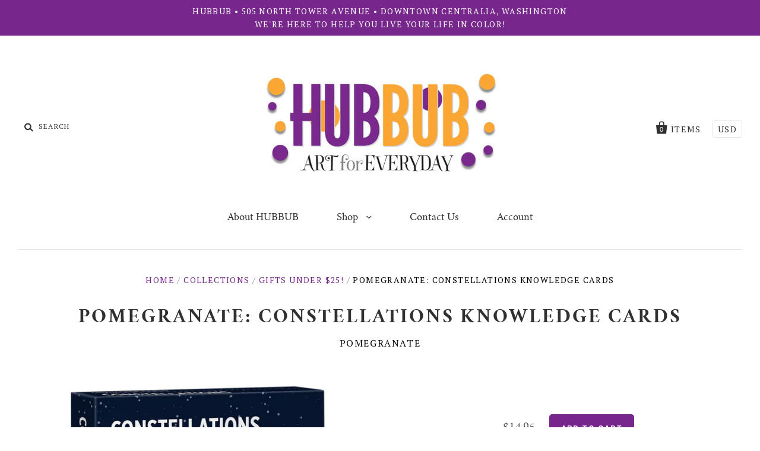

--- FILE ---
content_type: text/html; charset=utf-8
request_url: https://hubbubshop.com/products/pomegranate-constellations-knowledge-cards
body_size: 23137
content:
<!doctype html>
<!--[if IE 7]><html class="no-js ie7 lt-ie8 lt-ie9 lt-ie10" lang="en"> <![endif]-->
<!--[if IE 8]><html class="no-js ie8 lt-ie9 lt-ie10" lang="en"> <![endif]-->
<!--[if IE 9]><html class="no-js ie9 lt-ie10"> <![endif]-->
<!--[if (gt IE 9)|!(IE)]><!--> <html class="no-js"> <!--<![endif]-->
<head>
  
  <link rel="shortcut icon" href="//hubbubshop.com/cdn/shop/t/5/assets/HBTransFavicon.ico?v=172545192512317373921490223942" type="image/x-icon" />

  <meta charset="utf-8">
  <meta http-equiv="X-UA-Compatible" content="IE=edge,chrome=1">

  <title>
    Pomegranate: Constellations knowledge cards

    

    

    
      &ndash; HUBBUB
    
  </title>

  
    <meta name="description" content="People have been inventing constellations—shapes made by mentally connecting the astral dots—for at least 6,000 years. Celestial landmarks provide mnemonic assistance to astronomers, farmers, and sailors, and contemplating the constellations offers simple, quiet pleasure to the rest of us. This collection of Knowledge " />
  

  <link rel="canonical" href="https://hubbubshop.com/products/pomegranate-constellations-knowledge-cards" />
  <meta name="viewport" content="width=device-width" />

  <script>window.performance && window.performance.mark && window.performance.mark('shopify.content_for_header.start');</script><meta id="shopify-digital-wallet" name="shopify-digital-wallet" content="/16091621/digital_wallets/dialog">
<meta name="shopify-checkout-api-token" content="c430335e15f34a4369005d62df3fc782">
<link rel="alternate" type="application/json+oembed" href="https://hubbubshop.com/products/pomegranate-constellations-knowledge-cards.oembed">
<script async="async" src="/checkouts/internal/preloads.js?locale=en-US"></script>
<link rel="preconnect" href="https://shop.app" crossorigin="anonymous">
<script async="async" src="https://shop.app/checkouts/internal/preloads.js?locale=en-US&shop_id=16091621" crossorigin="anonymous"></script>
<script id="apple-pay-shop-capabilities" type="application/json">{"shopId":16091621,"countryCode":"US","currencyCode":"USD","merchantCapabilities":["supports3DS"],"merchantId":"gid:\/\/shopify\/Shop\/16091621","merchantName":"HUBBUB","requiredBillingContactFields":["postalAddress","email"],"requiredShippingContactFields":["postalAddress","email"],"shippingType":"shipping","supportedNetworks":["visa","masterCard","amex","discover","elo","jcb"],"total":{"type":"pending","label":"HUBBUB","amount":"1.00"},"shopifyPaymentsEnabled":true,"supportsSubscriptions":true}</script>
<script id="shopify-features" type="application/json">{"accessToken":"c430335e15f34a4369005d62df3fc782","betas":["rich-media-storefront-analytics"],"domain":"hubbubshop.com","predictiveSearch":true,"shopId":16091621,"locale":"en"}</script>
<script>var Shopify = Shopify || {};
Shopify.shop = "hubbubshop.myshopify.com";
Shopify.locale = "en";
Shopify.currency = {"active":"USD","rate":"1.0"};
Shopify.country = "US";
Shopify.theme = {"name":"pacific-v2-0-3","id":133718721,"schema_name":"Pacific","schema_version":"v2.0.3","theme_store_id":null,"role":"main"};
Shopify.theme.handle = "null";
Shopify.theme.style = {"id":null,"handle":null};
Shopify.cdnHost = "hubbubshop.com/cdn";
Shopify.routes = Shopify.routes || {};
Shopify.routes.root = "/";</script>
<script type="module">!function(o){(o.Shopify=o.Shopify||{}).modules=!0}(window);</script>
<script>!function(o){function n(){var o=[];function n(){o.push(Array.prototype.slice.apply(arguments))}return n.q=o,n}var t=o.Shopify=o.Shopify||{};t.loadFeatures=n(),t.autoloadFeatures=n()}(window);</script>
<script>
  window.ShopifyPay = window.ShopifyPay || {};
  window.ShopifyPay.apiHost = "shop.app\/pay";
  window.ShopifyPay.redirectState = null;
</script>
<script id="shop-js-analytics" type="application/json">{"pageType":"product"}</script>
<script defer="defer" async type="module" src="//hubbubshop.com/cdn/shopifycloud/shop-js/modules/v2/client.init-shop-cart-sync_BT-GjEfc.en.esm.js"></script>
<script defer="defer" async type="module" src="//hubbubshop.com/cdn/shopifycloud/shop-js/modules/v2/chunk.common_D58fp_Oc.esm.js"></script>
<script defer="defer" async type="module" src="//hubbubshop.com/cdn/shopifycloud/shop-js/modules/v2/chunk.modal_xMitdFEc.esm.js"></script>
<script type="module">
  await import("//hubbubshop.com/cdn/shopifycloud/shop-js/modules/v2/client.init-shop-cart-sync_BT-GjEfc.en.esm.js");
await import("//hubbubshop.com/cdn/shopifycloud/shop-js/modules/v2/chunk.common_D58fp_Oc.esm.js");
await import("//hubbubshop.com/cdn/shopifycloud/shop-js/modules/v2/chunk.modal_xMitdFEc.esm.js");

  window.Shopify.SignInWithShop?.initShopCartSync?.({"fedCMEnabled":true,"windoidEnabled":true});

</script>
<script>
  window.Shopify = window.Shopify || {};
  if (!window.Shopify.featureAssets) window.Shopify.featureAssets = {};
  window.Shopify.featureAssets['shop-js'] = {"shop-cart-sync":["modules/v2/client.shop-cart-sync_DZOKe7Ll.en.esm.js","modules/v2/chunk.common_D58fp_Oc.esm.js","modules/v2/chunk.modal_xMitdFEc.esm.js"],"init-fed-cm":["modules/v2/client.init-fed-cm_B6oLuCjv.en.esm.js","modules/v2/chunk.common_D58fp_Oc.esm.js","modules/v2/chunk.modal_xMitdFEc.esm.js"],"shop-cash-offers":["modules/v2/client.shop-cash-offers_D2sdYoxE.en.esm.js","modules/v2/chunk.common_D58fp_Oc.esm.js","modules/v2/chunk.modal_xMitdFEc.esm.js"],"shop-login-button":["modules/v2/client.shop-login-button_QeVjl5Y3.en.esm.js","modules/v2/chunk.common_D58fp_Oc.esm.js","modules/v2/chunk.modal_xMitdFEc.esm.js"],"pay-button":["modules/v2/client.pay-button_DXTOsIq6.en.esm.js","modules/v2/chunk.common_D58fp_Oc.esm.js","modules/v2/chunk.modal_xMitdFEc.esm.js"],"shop-button":["modules/v2/client.shop-button_DQZHx9pm.en.esm.js","modules/v2/chunk.common_D58fp_Oc.esm.js","modules/v2/chunk.modal_xMitdFEc.esm.js"],"avatar":["modules/v2/client.avatar_BTnouDA3.en.esm.js"],"init-windoid":["modules/v2/client.init-windoid_CR1B-cfM.en.esm.js","modules/v2/chunk.common_D58fp_Oc.esm.js","modules/v2/chunk.modal_xMitdFEc.esm.js"],"init-shop-for-new-customer-accounts":["modules/v2/client.init-shop-for-new-customer-accounts_C_vY_xzh.en.esm.js","modules/v2/client.shop-login-button_QeVjl5Y3.en.esm.js","modules/v2/chunk.common_D58fp_Oc.esm.js","modules/v2/chunk.modal_xMitdFEc.esm.js"],"init-shop-email-lookup-coordinator":["modules/v2/client.init-shop-email-lookup-coordinator_BI7n9ZSv.en.esm.js","modules/v2/chunk.common_D58fp_Oc.esm.js","modules/v2/chunk.modal_xMitdFEc.esm.js"],"init-shop-cart-sync":["modules/v2/client.init-shop-cart-sync_BT-GjEfc.en.esm.js","modules/v2/chunk.common_D58fp_Oc.esm.js","modules/v2/chunk.modal_xMitdFEc.esm.js"],"shop-toast-manager":["modules/v2/client.shop-toast-manager_DiYdP3xc.en.esm.js","modules/v2/chunk.common_D58fp_Oc.esm.js","modules/v2/chunk.modal_xMitdFEc.esm.js"],"init-customer-accounts":["modules/v2/client.init-customer-accounts_D9ZNqS-Q.en.esm.js","modules/v2/client.shop-login-button_QeVjl5Y3.en.esm.js","modules/v2/chunk.common_D58fp_Oc.esm.js","modules/v2/chunk.modal_xMitdFEc.esm.js"],"init-customer-accounts-sign-up":["modules/v2/client.init-customer-accounts-sign-up_iGw4briv.en.esm.js","modules/v2/client.shop-login-button_QeVjl5Y3.en.esm.js","modules/v2/chunk.common_D58fp_Oc.esm.js","modules/v2/chunk.modal_xMitdFEc.esm.js"],"shop-follow-button":["modules/v2/client.shop-follow-button_CqMgW2wH.en.esm.js","modules/v2/chunk.common_D58fp_Oc.esm.js","modules/v2/chunk.modal_xMitdFEc.esm.js"],"checkout-modal":["modules/v2/client.checkout-modal_xHeaAweL.en.esm.js","modules/v2/chunk.common_D58fp_Oc.esm.js","modules/v2/chunk.modal_xMitdFEc.esm.js"],"shop-login":["modules/v2/client.shop-login_D91U-Q7h.en.esm.js","modules/v2/chunk.common_D58fp_Oc.esm.js","modules/v2/chunk.modal_xMitdFEc.esm.js"],"lead-capture":["modules/v2/client.lead-capture_BJmE1dJe.en.esm.js","modules/v2/chunk.common_D58fp_Oc.esm.js","modules/v2/chunk.modal_xMitdFEc.esm.js"],"payment-terms":["modules/v2/client.payment-terms_Ci9AEqFq.en.esm.js","modules/v2/chunk.common_D58fp_Oc.esm.js","modules/v2/chunk.modal_xMitdFEc.esm.js"]};
</script>
<script>(function() {
  var isLoaded = false;
  function asyncLoad() {
    if (isLoaded) return;
    isLoaded = true;
    var urls = ["https:\/\/inffuse-platform.appspot.com\/plugins\/shopify\/loader.js?app=calendar\u0026shop=hubbubshop.myshopify.com\u0026shop=hubbubshop.myshopify.com","\/\/www.powr.io\/powr.js?powr-token=hubbubshop.myshopify.com\u0026external-type=shopify\u0026shop=hubbubshop.myshopify.com"];
    for (var i = 0; i < urls.length; i++) {
      var s = document.createElement('script');
      s.type = 'text/javascript';
      s.async = true;
      s.src = urls[i];
      var x = document.getElementsByTagName('script')[0];
      x.parentNode.insertBefore(s, x);
    }
  };
  if(window.attachEvent) {
    window.attachEvent('onload', asyncLoad);
  } else {
    window.addEventListener('load', asyncLoad, false);
  }
})();</script>
<script id="__st">var __st={"a":16091621,"offset":-28800,"reqid":"d4159cd9-e905-42fb-8026-bcfdc051fc46-1769289340","pageurl":"hubbubshop.com\/products\/pomegranate-constellations-knowledge-cards","u":"01d15cf370b5","p":"product","rtyp":"product","rid":6883197714598};</script>
<script>window.ShopifyPaypalV4VisibilityTracking = true;</script>
<script id="captcha-bootstrap">!function(){'use strict';const t='contact',e='account',n='new_comment',o=[[t,t],['blogs',n],['comments',n],[t,'customer']],c=[[e,'customer_login'],[e,'guest_login'],[e,'recover_customer_password'],[e,'create_customer']],r=t=>t.map((([t,e])=>`form[action*='/${t}']:not([data-nocaptcha='true']) input[name='form_type'][value='${e}']`)).join(','),a=t=>()=>t?[...document.querySelectorAll(t)].map((t=>t.form)):[];function s(){const t=[...o],e=r(t);return a(e)}const i='password',u='form_key',d=['recaptcha-v3-token','g-recaptcha-response','h-captcha-response',i],f=()=>{try{return window.sessionStorage}catch{return}},m='__shopify_v',_=t=>t.elements[u];function p(t,e,n=!1){try{const o=window.sessionStorage,c=JSON.parse(o.getItem(e)),{data:r}=function(t){const{data:e,action:n}=t;return t[m]||n?{data:e,action:n}:{data:t,action:n}}(c);for(const[e,n]of Object.entries(r))t.elements[e]&&(t.elements[e].value=n);n&&o.removeItem(e)}catch(o){console.error('form repopulation failed',{error:o})}}const l='form_type',E='cptcha';function T(t){t.dataset[E]=!0}const w=window,h=w.document,L='Shopify',v='ce_forms',y='captcha';let A=!1;((t,e)=>{const n=(g='f06e6c50-85a8-45c8-87d0-21a2b65856fe',I='https://cdn.shopify.com/shopifycloud/storefront-forms-hcaptcha/ce_storefront_forms_captcha_hcaptcha.v1.5.2.iife.js',D={infoText:'Protected by hCaptcha',privacyText:'Privacy',termsText:'Terms'},(t,e,n)=>{const o=w[L][v],c=o.bindForm;if(c)return c(t,g,e,D).then(n);var r;o.q.push([[t,g,e,D],n]),r=I,A||(h.body.append(Object.assign(h.createElement('script'),{id:'captcha-provider',async:!0,src:r})),A=!0)});var g,I,D;w[L]=w[L]||{},w[L][v]=w[L][v]||{},w[L][v].q=[],w[L][y]=w[L][y]||{},w[L][y].protect=function(t,e){n(t,void 0,e),T(t)},Object.freeze(w[L][y]),function(t,e,n,w,h,L){const[v,y,A,g]=function(t,e,n){const i=e?o:[],u=t?c:[],d=[...i,...u],f=r(d),m=r(i),_=r(d.filter((([t,e])=>n.includes(e))));return[a(f),a(m),a(_),s()]}(w,h,L),I=t=>{const e=t.target;return e instanceof HTMLFormElement?e:e&&e.form},D=t=>v().includes(t);t.addEventListener('submit',(t=>{const e=I(t);if(!e)return;const n=D(e)&&!e.dataset.hcaptchaBound&&!e.dataset.recaptchaBound,o=_(e),c=g().includes(e)&&(!o||!o.value);(n||c)&&t.preventDefault(),c&&!n&&(function(t){try{if(!f())return;!function(t){const e=f();if(!e)return;const n=_(t);if(!n)return;const o=n.value;o&&e.removeItem(o)}(t);const e=Array.from(Array(32),(()=>Math.random().toString(36)[2])).join('');!function(t,e){_(t)||t.append(Object.assign(document.createElement('input'),{type:'hidden',name:u})),t.elements[u].value=e}(t,e),function(t,e){const n=f();if(!n)return;const o=[...t.querySelectorAll(`input[type='${i}']`)].map((({name:t})=>t)),c=[...d,...o],r={};for(const[a,s]of new FormData(t).entries())c.includes(a)||(r[a]=s);n.setItem(e,JSON.stringify({[m]:1,action:t.action,data:r}))}(t,e)}catch(e){console.error('failed to persist form',e)}}(e),e.submit())}));const S=(t,e)=>{t&&!t.dataset[E]&&(n(t,e.some((e=>e===t))),T(t))};for(const o of['focusin','change'])t.addEventListener(o,(t=>{const e=I(t);D(e)&&S(e,y())}));const B=e.get('form_key'),M=e.get(l),P=B&&M;t.addEventListener('DOMContentLoaded',(()=>{const t=y();if(P)for(const e of t)e.elements[l].value===M&&p(e,B);[...new Set([...A(),...v().filter((t=>'true'===t.dataset.shopifyCaptcha))])].forEach((e=>S(e,t)))}))}(h,new URLSearchParams(w.location.search),n,t,e,['guest_login'])})(!0,!0)}();</script>
<script integrity="sha256-4kQ18oKyAcykRKYeNunJcIwy7WH5gtpwJnB7kiuLZ1E=" data-source-attribution="shopify.loadfeatures" defer="defer" src="//hubbubshop.com/cdn/shopifycloud/storefront/assets/storefront/load_feature-a0a9edcb.js" crossorigin="anonymous"></script>
<script crossorigin="anonymous" defer="defer" src="//hubbubshop.com/cdn/shopifycloud/storefront/assets/shopify_pay/storefront-65b4c6d7.js?v=20250812"></script>
<script data-source-attribution="shopify.dynamic_checkout.dynamic.init">var Shopify=Shopify||{};Shopify.PaymentButton=Shopify.PaymentButton||{isStorefrontPortableWallets:!0,init:function(){window.Shopify.PaymentButton.init=function(){};var t=document.createElement("script");t.src="https://hubbubshop.com/cdn/shopifycloud/portable-wallets/latest/portable-wallets.en.js",t.type="module",document.head.appendChild(t)}};
</script>
<script data-source-attribution="shopify.dynamic_checkout.buyer_consent">
  function portableWalletsHideBuyerConsent(e){var t=document.getElementById("shopify-buyer-consent"),n=document.getElementById("shopify-subscription-policy-button");t&&n&&(t.classList.add("hidden"),t.setAttribute("aria-hidden","true"),n.removeEventListener("click",e))}function portableWalletsShowBuyerConsent(e){var t=document.getElementById("shopify-buyer-consent"),n=document.getElementById("shopify-subscription-policy-button");t&&n&&(t.classList.remove("hidden"),t.removeAttribute("aria-hidden"),n.addEventListener("click",e))}window.Shopify?.PaymentButton&&(window.Shopify.PaymentButton.hideBuyerConsent=portableWalletsHideBuyerConsent,window.Shopify.PaymentButton.showBuyerConsent=portableWalletsShowBuyerConsent);
</script>
<script data-source-attribution="shopify.dynamic_checkout.cart.bootstrap">document.addEventListener("DOMContentLoaded",(function(){function t(){return document.querySelector("shopify-accelerated-checkout-cart, shopify-accelerated-checkout")}if(t())Shopify.PaymentButton.init();else{new MutationObserver((function(e,n){t()&&(Shopify.PaymentButton.init(),n.disconnect())})).observe(document.body,{childList:!0,subtree:!0})}}));
</script>
<link id="shopify-accelerated-checkout-styles" rel="stylesheet" media="screen" href="https://hubbubshop.com/cdn/shopifycloud/portable-wallets/latest/accelerated-checkout-backwards-compat.css" crossorigin="anonymous">
<style id="shopify-accelerated-checkout-cart">
        #shopify-buyer-consent {
  margin-top: 1em;
  display: inline-block;
  width: 100%;
}

#shopify-buyer-consent.hidden {
  display: none;
}

#shopify-subscription-policy-button {
  background: none;
  border: none;
  padding: 0;
  text-decoration: underline;
  font-size: inherit;
  cursor: pointer;
}

#shopify-subscription-policy-button::before {
  box-shadow: none;
}

      </style>

<script>window.performance && window.performance.mark && window.performance.mark('shopify.content_for_header.end');</script>

  

<meta property="og:site_name" content="HUBBUB" />
<meta property="og:url" content="https://hubbubshop.com/products/pomegranate-constellations-knowledge-cards" />
<meta property="og:title" content="Pomegranate: Constellations knowledge cards" />

  <meta property="og:description" content="People have been inventing constellations—shapes made by mentally connecting the astral dots—for at least 6,000 years. Celestial landmarks provide mnemonic assistance to astronomers, farmers, and sailors, and contemplating the constellations offers simple, quiet pleasure to the rest of us. This collection of Knowledge " />


  <meta property="og:type" content="product">
  
    <meta property="og:image" content="http://hubbubshop.com/cdn/shop/products/ScreenShot2022-10-25at12.26.35PM_grande.png?v=1666727612" />
    <meta property="og:image:secure_url" content="https://hubbubshop.com/cdn/shop/products/ScreenShot2022-10-25at12.26.35PM_grande.png?v=1666727612" />
  
    <meta property="og:image" content="http://hubbubshop.com/cdn/shop/products/ScreenShot2022-10-25at12.36.19PM_grande.png?v=1666727612" />
    <meta property="og:image:secure_url" content="https://hubbubshop.com/cdn/shop/products/ScreenShot2022-10-25at12.36.19PM_grande.png?v=1666727612" />
  
  <meta property="og:price:amount" content="14.95">
  <meta property="og:price:currency" content="USD">




<meta name="twitter:card" content="summary">




  <meta property="twitter:description" content="People have been inventing constellations—shapes made by mentally connecting the astral dots—for at least 6,000 years. Celestial landmarks provide mnemonic assistance to astronomers, farmers, and sailors, and contemplating the constellations offers simple, quiet pleasure to the rest of us. This collection of Knowledge " />


<meta name="twitter:url" content="https://hubbubshop.com/products/pomegranate-constellations-knowledge-cards">


  <meta name="twitter:title" content="Pomegranate: Constellations knowledge cards">
  <meta name="twitter:image" content="http://hubbubshop.com/cdn/shop/products/ScreenShot2022-10-25at12.26.35PM_grande.png?v=1666727612">



  <!-- Theme CSS -->
  <link href="//hubbubshop.com/cdn/shop/t/5/assets/theme.scss.css?v=29790011772622519911696430147" rel="stylesheet" type="text/css" media="all" />

  <!-- Third Party JS Libraries -->
  <script src="//hubbubshop.com/cdn/shop/t/5/assets/modernizr-2.8.2.min.js?v=183020859231120956941486525322" type="text/javascript"></script>

  <!-- Add media query support to IE8 -->
  <!--[if lt IE 9]>
  <script src="//hubbubshop.com/cdn/shop/t/5/assets/respond.min.js?v=52248677837542619231486525322"></script>
  <link href="//hubbubshop.com/cdn/shop/t/5/assets/respond-proxy.html" id="respond-proxy" rel="respond-proxy" />
  
  <link href="//hubbubshop.com/search?q=e7587dd3dba5194f0106fae45c6add94" id="respond-redirect" rel="respond-redirect" />
  <script src="//hubbubshop.com/search?q=e7587dd3dba5194f0106fae45c6add94" type="text/javascript"></script>
  <![endif]-->

  <!-- Theme object -->
  <script>

  window.Shop = {};

  Shop.version = "2.0.3";

  Shop.currency = "USD";
  Shop.moneyFormat = "${{amount}}";
  Shop.moneyFormatCurrency = "${{amount}} USD";

  

  

  

  
    /*
      Override the default Shop.moneyFormat for recalculating
      prices on the product and cart templates.
    */
    Shop.currencySwitcher = true;
    Shop.moneyFormat = "${{amount}} USD";
    Shop.currencySwitcherFormat = "money_with_currency_format";
    Shop.defaultCurrency = Shop.currency;
  

</script>


<link href="https://monorail-edge.shopifysvc.com" rel="dns-prefetch">
<script>(function(){if ("sendBeacon" in navigator && "performance" in window) {try {var session_token_from_headers = performance.getEntriesByType('navigation')[0].serverTiming.find(x => x.name == '_s').description;} catch {var session_token_from_headers = undefined;}var session_cookie_matches = document.cookie.match(/_shopify_s=([^;]*)/);var session_token_from_cookie = session_cookie_matches && session_cookie_matches.length === 2 ? session_cookie_matches[1] : "";var session_token = session_token_from_headers || session_token_from_cookie || "";function handle_abandonment_event(e) {var entries = performance.getEntries().filter(function(entry) {return /monorail-edge.shopifysvc.com/.test(entry.name);});if (!window.abandonment_tracked && entries.length === 0) {window.abandonment_tracked = true;var currentMs = Date.now();var navigation_start = performance.timing.navigationStart;var payload = {shop_id: 16091621,url: window.location.href,navigation_start,duration: currentMs - navigation_start,session_token,page_type: "product"};window.navigator.sendBeacon("https://monorail-edge.shopifysvc.com/v1/produce", JSON.stringify({schema_id: "online_store_buyer_site_abandonment/1.1",payload: payload,metadata: {event_created_at_ms: currentMs,event_sent_at_ms: currentMs}}));}}window.addEventListener('pagehide', handle_abandonment_event);}}());</script>
<script id="web-pixels-manager-setup">(function e(e,d,r,n,o){if(void 0===o&&(o={}),!Boolean(null===(a=null===(i=window.Shopify)||void 0===i?void 0:i.analytics)||void 0===a?void 0:a.replayQueue)){var i,a;window.Shopify=window.Shopify||{};var t=window.Shopify;t.analytics=t.analytics||{};var s=t.analytics;s.replayQueue=[],s.publish=function(e,d,r){return s.replayQueue.push([e,d,r]),!0};try{self.performance.mark("wpm:start")}catch(e){}var l=function(){var e={modern:/Edge?\/(1{2}[4-9]|1[2-9]\d|[2-9]\d{2}|\d{4,})\.\d+(\.\d+|)|Firefox\/(1{2}[4-9]|1[2-9]\d|[2-9]\d{2}|\d{4,})\.\d+(\.\d+|)|Chrom(ium|e)\/(9{2}|\d{3,})\.\d+(\.\d+|)|(Maci|X1{2}).+ Version\/(15\.\d+|(1[6-9]|[2-9]\d|\d{3,})\.\d+)([,.]\d+|)( \(\w+\)|)( Mobile\/\w+|) Safari\/|Chrome.+OPR\/(9{2}|\d{3,})\.\d+\.\d+|(CPU[ +]OS|iPhone[ +]OS|CPU[ +]iPhone|CPU IPhone OS|CPU iPad OS)[ +]+(15[._]\d+|(1[6-9]|[2-9]\d|\d{3,})[._]\d+)([._]\d+|)|Android:?[ /-](13[3-9]|1[4-9]\d|[2-9]\d{2}|\d{4,})(\.\d+|)(\.\d+|)|Android.+Firefox\/(13[5-9]|1[4-9]\d|[2-9]\d{2}|\d{4,})\.\d+(\.\d+|)|Android.+Chrom(ium|e)\/(13[3-9]|1[4-9]\d|[2-9]\d{2}|\d{4,})\.\d+(\.\d+|)|SamsungBrowser\/([2-9]\d|\d{3,})\.\d+/,legacy:/Edge?\/(1[6-9]|[2-9]\d|\d{3,})\.\d+(\.\d+|)|Firefox\/(5[4-9]|[6-9]\d|\d{3,})\.\d+(\.\d+|)|Chrom(ium|e)\/(5[1-9]|[6-9]\d|\d{3,})\.\d+(\.\d+|)([\d.]+$|.*Safari\/(?![\d.]+ Edge\/[\d.]+$))|(Maci|X1{2}).+ Version\/(10\.\d+|(1[1-9]|[2-9]\d|\d{3,})\.\d+)([,.]\d+|)( \(\w+\)|)( Mobile\/\w+|) Safari\/|Chrome.+OPR\/(3[89]|[4-9]\d|\d{3,})\.\d+\.\d+|(CPU[ +]OS|iPhone[ +]OS|CPU[ +]iPhone|CPU IPhone OS|CPU iPad OS)[ +]+(10[._]\d+|(1[1-9]|[2-9]\d|\d{3,})[._]\d+)([._]\d+|)|Android:?[ /-](13[3-9]|1[4-9]\d|[2-9]\d{2}|\d{4,})(\.\d+|)(\.\d+|)|Mobile Safari.+OPR\/([89]\d|\d{3,})\.\d+\.\d+|Android.+Firefox\/(13[5-9]|1[4-9]\d|[2-9]\d{2}|\d{4,})\.\d+(\.\d+|)|Android.+Chrom(ium|e)\/(13[3-9]|1[4-9]\d|[2-9]\d{2}|\d{4,})\.\d+(\.\d+|)|Android.+(UC? ?Browser|UCWEB|U3)[ /]?(15\.([5-9]|\d{2,})|(1[6-9]|[2-9]\d|\d{3,})\.\d+)\.\d+|SamsungBrowser\/(5\.\d+|([6-9]|\d{2,})\.\d+)|Android.+MQ{2}Browser\/(14(\.(9|\d{2,})|)|(1[5-9]|[2-9]\d|\d{3,})(\.\d+|))(\.\d+|)|K[Aa][Ii]OS\/(3\.\d+|([4-9]|\d{2,})\.\d+)(\.\d+|)/},d=e.modern,r=e.legacy,n=navigator.userAgent;return n.match(d)?"modern":n.match(r)?"legacy":"unknown"}(),u="modern"===l?"modern":"legacy",c=(null!=n?n:{modern:"",legacy:""})[u],f=function(e){return[e.baseUrl,"/wpm","/b",e.hashVersion,"modern"===e.buildTarget?"m":"l",".js"].join("")}({baseUrl:d,hashVersion:r,buildTarget:u}),m=function(e){var d=e.version,r=e.bundleTarget,n=e.surface,o=e.pageUrl,i=e.monorailEndpoint;return{emit:function(e){var a=e.status,t=e.errorMsg,s=(new Date).getTime(),l=JSON.stringify({metadata:{event_sent_at_ms:s},events:[{schema_id:"web_pixels_manager_load/3.1",payload:{version:d,bundle_target:r,page_url:o,status:a,surface:n,error_msg:t},metadata:{event_created_at_ms:s}}]});if(!i)return console&&console.warn&&console.warn("[Web Pixels Manager] No Monorail endpoint provided, skipping logging."),!1;try{return self.navigator.sendBeacon.bind(self.navigator)(i,l)}catch(e){}var u=new XMLHttpRequest;try{return u.open("POST",i,!0),u.setRequestHeader("Content-Type","text/plain"),u.send(l),!0}catch(e){return console&&console.warn&&console.warn("[Web Pixels Manager] Got an unhandled error while logging to Monorail."),!1}}}}({version:r,bundleTarget:l,surface:e.surface,pageUrl:self.location.href,monorailEndpoint:e.monorailEndpoint});try{o.browserTarget=l,function(e){var d=e.src,r=e.async,n=void 0===r||r,o=e.onload,i=e.onerror,a=e.sri,t=e.scriptDataAttributes,s=void 0===t?{}:t,l=document.createElement("script"),u=document.querySelector("head"),c=document.querySelector("body");if(l.async=n,l.src=d,a&&(l.integrity=a,l.crossOrigin="anonymous"),s)for(var f in s)if(Object.prototype.hasOwnProperty.call(s,f))try{l.dataset[f]=s[f]}catch(e){}if(o&&l.addEventListener("load",o),i&&l.addEventListener("error",i),u)u.appendChild(l);else{if(!c)throw new Error("Did not find a head or body element to append the script");c.appendChild(l)}}({src:f,async:!0,onload:function(){if(!function(){var e,d;return Boolean(null===(d=null===(e=window.Shopify)||void 0===e?void 0:e.analytics)||void 0===d?void 0:d.initialized)}()){var d=window.webPixelsManager.init(e)||void 0;if(d){var r=window.Shopify.analytics;r.replayQueue.forEach((function(e){var r=e[0],n=e[1],o=e[2];d.publishCustomEvent(r,n,o)})),r.replayQueue=[],r.publish=d.publishCustomEvent,r.visitor=d.visitor,r.initialized=!0}}},onerror:function(){return m.emit({status:"failed",errorMsg:"".concat(f," has failed to load")})},sri:function(e){var d=/^sha384-[A-Za-z0-9+/=]+$/;return"string"==typeof e&&d.test(e)}(c)?c:"",scriptDataAttributes:o}),m.emit({status:"loading"})}catch(e){m.emit({status:"failed",errorMsg:(null==e?void 0:e.message)||"Unknown error"})}}})({shopId: 16091621,storefrontBaseUrl: "https://hubbubshop.com",extensionsBaseUrl: "https://extensions.shopifycdn.com/cdn/shopifycloud/web-pixels-manager",monorailEndpoint: "https://monorail-edge.shopifysvc.com/unstable/produce_batch",surface: "storefront-renderer",enabledBetaFlags: ["2dca8a86"],webPixelsConfigList: [{"id":"shopify-app-pixel","configuration":"{}","eventPayloadVersion":"v1","runtimeContext":"STRICT","scriptVersion":"0450","apiClientId":"shopify-pixel","type":"APP","privacyPurposes":["ANALYTICS","MARKETING"]},{"id":"shopify-custom-pixel","eventPayloadVersion":"v1","runtimeContext":"LAX","scriptVersion":"0450","apiClientId":"shopify-pixel","type":"CUSTOM","privacyPurposes":["ANALYTICS","MARKETING"]}],isMerchantRequest: false,initData: {"shop":{"name":"HUBBUB","paymentSettings":{"currencyCode":"USD"},"myshopifyDomain":"hubbubshop.myshopify.com","countryCode":"US","storefrontUrl":"https:\/\/hubbubshop.com"},"customer":null,"cart":null,"checkout":null,"productVariants":[{"price":{"amount":14.95,"currencyCode":"USD"},"product":{"title":"Pomegranate: Constellations knowledge cards","vendor":"Pomegranate","id":"6883197714598","untranslatedTitle":"Pomegranate: Constellations knowledge cards","url":"\/products\/pomegranate-constellations-knowledge-cards","type":"Gifts-General"},"id":"40570634895526","image":{"src":"\/\/hubbubshop.com\/cdn\/shop\/products\/ScreenShot2022-10-25at12.26.35PM.png?v=1666727612"},"sku":"717195198107","title":"Default Title","untranslatedTitle":"Default Title"}],"purchasingCompany":null},},"https://hubbubshop.com/cdn","fcfee988w5aeb613cpc8e4bc33m6693e112",{"modern":"","legacy":""},{"shopId":"16091621","storefrontBaseUrl":"https:\/\/hubbubshop.com","extensionBaseUrl":"https:\/\/extensions.shopifycdn.com\/cdn\/shopifycloud\/web-pixels-manager","surface":"storefront-renderer","enabledBetaFlags":"[\"2dca8a86\"]","isMerchantRequest":"false","hashVersion":"fcfee988w5aeb613cpc8e4bc33m6693e112","publish":"custom","events":"[[\"page_viewed\",{}],[\"product_viewed\",{\"productVariant\":{\"price\":{\"amount\":14.95,\"currencyCode\":\"USD\"},\"product\":{\"title\":\"Pomegranate: Constellations knowledge cards\",\"vendor\":\"Pomegranate\",\"id\":\"6883197714598\",\"untranslatedTitle\":\"Pomegranate: Constellations knowledge cards\",\"url\":\"\/products\/pomegranate-constellations-knowledge-cards\",\"type\":\"Gifts-General\"},\"id\":\"40570634895526\",\"image\":{\"src\":\"\/\/hubbubshop.com\/cdn\/shop\/products\/ScreenShot2022-10-25at12.26.35PM.png?v=1666727612\"},\"sku\":\"717195198107\",\"title\":\"Default Title\",\"untranslatedTitle\":\"Default Title\"}}]]"});</script><script>
  window.ShopifyAnalytics = window.ShopifyAnalytics || {};
  window.ShopifyAnalytics.meta = window.ShopifyAnalytics.meta || {};
  window.ShopifyAnalytics.meta.currency = 'USD';
  var meta = {"product":{"id":6883197714598,"gid":"gid:\/\/shopify\/Product\/6883197714598","vendor":"Pomegranate","type":"Gifts-General","handle":"pomegranate-constellations-knowledge-cards","variants":[{"id":40570634895526,"price":1495,"name":"Pomegranate: Constellations knowledge cards","public_title":null,"sku":"717195198107"}],"remote":false},"page":{"pageType":"product","resourceType":"product","resourceId":6883197714598,"requestId":"d4159cd9-e905-42fb-8026-bcfdc051fc46-1769289340"}};
  for (var attr in meta) {
    window.ShopifyAnalytics.meta[attr] = meta[attr];
  }
</script>
<script class="analytics">
  (function () {
    var customDocumentWrite = function(content) {
      var jquery = null;

      if (window.jQuery) {
        jquery = window.jQuery;
      } else if (window.Checkout && window.Checkout.$) {
        jquery = window.Checkout.$;
      }

      if (jquery) {
        jquery('body').append(content);
      }
    };

    var hasLoggedConversion = function(token) {
      if (token) {
        return document.cookie.indexOf('loggedConversion=' + token) !== -1;
      }
      return false;
    }

    var setCookieIfConversion = function(token) {
      if (token) {
        var twoMonthsFromNow = new Date(Date.now());
        twoMonthsFromNow.setMonth(twoMonthsFromNow.getMonth() + 2);

        document.cookie = 'loggedConversion=' + token + '; expires=' + twoMonthsFromNow;
      }
    }

    var trekkie = window.ShopifyAnalytics.lib = window.trekkie = window.trekkie || [];
    if (trekkie.integrations) {
      return;
    }
    trekkie.methods = [
      'identify',
      'page',
      'ready',
      'track',
      'trackForm',
      'trackLink'
    ];
    trekkie.factory = function(method) {
      return function() {
        var args = Array.prototype.slice.call(arguments);
        args.unshift(method);
        trekkie.push(args);
        return trekkie;
      };
    };
    for (var i = 0; i < trekkie.methods.length; i++) {
      var key = trekkie.methods[i];
      trekkie[key] = trekkie.factory(key);
    }
    trekkie.load = function(config) {
      trekkie.config = config || {};
      trekkie.config.initialDocumentCookie = document.cookie;
      var first = document.getElementsByTagName('script')[0];
      var script = document.createElement('script');
      script.type = 'text/javascript';
      script.onerror = function(e) {
        var scriptFallback = document.createElement('script');
        scriptFallback.type = 'text/javascript';
        scriptFallback.onerror = function(error) {
                var Monorail = {
      produce: function produce(monorailDomain, schemaId, payload) {
        var currentMs = new Date().getTime();
        var event = {
          schema_id: schemaId,
          payload: payload,
          metadata: {
            event_created_at_ms: currentMs,
            event_sent_at_ms: currentMs
          }
        };
        return Monorail.sendRequest("https://" + monorailDomain + "/v1/produce", JSON.stringify(event));
      },
      sendRequest: function sendRequest(endpointUrl, payload) {
        // Try the sendBeacon API
        if (window && window.navigator && typeof window.navigator.sendBeacon === 'function' && typeof window.Blob === 'function' && !Monorail.isIos12()) {
          var blobData = new window.Blob([payload], {
            type: 'text/plain'
          });

          if (window.navigator.sendBeacon(endpointUrl, blobData)) {
            return true;
          } // sendBeacon was not successful

        } // XHR beacon

        var xhr = new XMLHttpRequest();

        try {
          xhr.open('POST', endpointUrl);
          xhr.setRequestHeader('Content-Type', 'text/plain');
          xhr.send(payload);
        } catch (e) {
          console.log(e);
        }

        return false;
      },
      isIos12: function isIos12() {
        return window.navigator.userAgent.lastIndexOf('iPhone; CPU iPhone OS 12_') !== -1 || window.navigator.userAgent.lastIndexOf('iPad; CPU OS 12_') !== -1;
      }
    };
    Monorail.produce('monorail-edge.shopifysvc.com',
      'trekkie_storefront_load_errors/1.1',
      {shop_id: 16091621,
      theme_id: 133718721,
      app_name: "storefront",
      context_url: window.location.href,
      source_url: "//hubbubshop.com/cdn/s/trekkie.storefront.8d95595f799fbf7e1d32231b9a28fd43b70c67d3.min.js"});

        };
        scriptFallback.async = true;
        scriptFallback.src = '//hubbubshop.com/cdn/s/trekkie.storefront.8d95595f799fbf7e1d32231b9a28fd43b70c67d3.min.js';
        first.parentNode.insertBefore(scriptFallback, first);
      };
      script.async = true;
      script.src = '//hubbubshop.com/cdn/s/trekkie.storefront.8d95595f799fbf7e1d32231b9a28fd43b70c67d3.min.js';
      first.parentNode.insertBefore(script, first);
    };
    trekkie.load(
      {"Trekkie":{"appName":"storefront","development":false,"defaultAttributes":{"shopId":16091621,"isMerchantRequest":null,"themeId":133718721,"themeCityHash":"1756068603200859644","contentLanguage":"en","currency":"USD","eventMetadataId":"c92adc0f-f02e-47d0-9fad-eea371a3d723"},"isServerSideCookieWritingEnabled":true,"monorailRegion":"shop_domain","enabledBetaFlags":["65f19447"]},"Session Attribution":{},"S2S":{"facebookCapiEnabled":false,"source":"trekkie-storefront-renderer","apiClientId":580111}}
    );

    var loaded = false;
    trekkie.ready(function() {
      if (loaded) return;
      loaded = true;

      window.ShopifyAnalytics.lib = window.trekkie;

      var originalDocumentWrite = document.write;
      document.write = customDocumentWrite;
      try { window.ShopifyAnalytics.merchantGoogleAnalytics.call(this); } catch(error) {};
      document.write = originalDocumentWrite;

      window.ShopifyAnalytics.lib.page(null,{"pageType":"product","resourceType":"product","resourceId":6883197714598,"requestId":"d4159cd9-e905-42fb-8026-bcfdc051fc46-1769289340","shopifyEmitted":true});

      var match = window.location.pathname.match(/checkouts\/(.+)\/(thank_you|post_purchase)/)
      var token = match? match[1]: undefined;
      if (!hasLoggedConversion(token)) {
        setCookieIfConversion(token);
        window.ShopifyAnalytics.lib.track("Viewed Product",{"currency":"USD","variantId":40570634895526,"productId":6883197714598,"productGid":"gid:\/\/shopify\/Product\/6883197714598","name":"Pomegranate: Constellations knowledge cards","price":"14.95","sku":"717195198107","brand":"Pomegranate","variant":null,"category":"Gifts-General","nonInteraction":true,"remote":false},undefined,undefined,{"shopifyEmitted":true});
      window.ShopifyAnalytics.lib.track("monorail:\/\/trekkie_storefront_viewed_product\/1.1",{"currency":"USD","variantId":40570634895526,"productId":6883197714598,"productGid":"gid:\/\/shopify\/Product\/6883197714598","name":"Pomegranate: Constellations knowledge cards","price":"14.95","sku":"717195198107","brand":"Pomegranate","variant":null,"category":"Gifts-General","nonInteraction":true,"remote":false,"referer":"https:\/\/hubbubshop.com\/products\/pomegranate-constellations-knowledge-cards"});
      }
    });


        var eventsListenerScript = document.createElement('script');
        eventsListenerScript.async = true;
        eventsListenerScript.src = "//hubbubshop.com/cdn/shopifycloud/storefront/assets/shop_events_listener-3da45d37.js";
        document.getElementsByTagName('head')[0].appendChild(eventsListenerScript);

})();</script>
<script
  defer
  src="https://hubbubshop.com/cdn/shopifycloud/perf-kit/shopify-perf-kit-3.0.4.min.js"
  data-application="storefront-renderer"
  data-shop-id="16091621"
  data-render-region="gcp-us-east1"
  data-page-type="product"
  data-theme-instance-id="133718721"
  data-theme-name="Pacific"
  data-theme-version="v2.0.3"
  data-monorail-region="shop_domain"
  data-resource-timing-sampling-rate="10"
  data-shs="true"
  data-shs-beacon="true"
  data-shs-export-with-fetch="true"
  data-shs-logs-sample-rate="1"
  data-shs-beacon-endpoint="https://hubbubshop.com/api/collect"
></script>
</head>




<body class=" sidebar-disabled template-product">

  <div id="shopify-section-header" class="shopify-section section-header"><div data-section-id="header" data-section-type="header">
    <div class="header-promo-wrapper">
      <div class="header-promo">
        <p class="header-promo-text">HUBBUB • 505 North Tower Avenue • Downtown centralia, Washington <br>We're here to help you live your life in color!</p>
      </div>
    </div>
  

  <div class="main-header-wrapper">
    <header class="main-header clearfix" role="banner">

      <form class="header-search-form" action="/search" method="get">
        <input class="header-search-input" name="q" type="text" placeholder="Search" />
      </form>

      <div class="branding">
        
          <a class="logo" href="/">
            <img
              src="//hubbubshop.com/cdn/shop/files/TopBannerSize2_1_400x200.jpg?v=1613150976"
              alt="HUBBUB"
              style="max-width: 450px;">
          </a>
        
      </div>

      <div class="header-tools">
        <a class="cart-count contain-count" href="/cart">
          <span class="bag-count">0</span>
          <span class="bag-text">items</span>
        </a>

        

  <div class="select-wrapper currency-switcher">
    <div class="selected-currency"></div>
    <select id="currencies" name="currencies">
      
      
      <option value="USD" selected="selected">USD</option>
      
        
          <option value="CAD">CAD</option>
        
      
        
      
    </select>
  </div>


      </div>

      <div class="mobile-header-tools">
        <span class="mobile-header-search-toggle">&#57346;</span>
        <a class="mobile-cart-count contain-count" href="/cart">&#57348; <span class="bag-count">0</span></a>
        <span class="mobile-navigation-toggle"><span></span></span>
      </div>

      <nav class="navigation">
        <ul class="navigation-first-tier">
          
            
              


              <li class=" regular-nav">
                <a href="/pages/about-us">About HUBBUB </a>
                
              </li>
            
          
            
              




<li class="mega-nav has-4-items">
  <a href="#">Shop <span class="mobile-tier-toggle"></span></a>

  <ul class="mega-nav-dropdown">
    
      
        
        
        

        <li class="mega-nav-item">
          

          
          
          <span class="meta tier-toggle-wrap" href="">
            Art to Wear <span class="mobile-tier-toggle"></span>
          </span>

          
          <ul class="mega-nav-first-tier">
            
              


              <li class="">
                <a href="/collections/bags-wallets">Bags & Wallets </a>
                
              </li>
            
              


              <li class="">
                <a href="/collections/shoes">Footwear </a>
                
              </li>
            
              


              <li class="">
                <a href="/collections/rain">Accessories </a>
                
              </li>
            
              


              <li class="">
                <a href="/collections/socks-tights">Socks & Tights </a>
                
              </li>
            
              


              <li class="">
                <a href="/collections/jewelry">Jewelry </a>
                
              </li>
            
              


              <li class="">
                <a href="/collections/clothing">Clothing </a>
                
              </li>
            
          </ul>
        </li>
      
        
        
        

        <li class="mega-nav-item">
          

          
          
          <span class="meta tier-toggle-wrap" href="">
            Art to Give <span class="mobile-tier-toggle"></span>
          </span>

          
          <ul class="mega-nav-first-tier">
            
              


              <li class="">
                <a href="/collections/greeting-cards">Greeting Cards & Gift Bags </a>
                
              </li>
            
              


              <li class="">
                <a href="/collections/gifts-under-25">Gifts under $25 </a>
                
              </li>
            
              


              <li class="">
                <a href="/collections/books-journals">Books & Journals </a>
                
              </li>
            
              


              <li class="">
                <a href="/collections/snarky-notes-nsfw">Snarky Notes (NSFW) </a>
                
              </li>
            
          </ul>
        </li>
      
        
        
        

        <li class="mega-nav-item">
          

          
          
          <span class="meta tier-toggle-wrap" href="">
            Art for Home <span class="mobile-tier-toggle"></span>
          </span>

          
          <ul class="mega-nav-first-tier">
            
              


              <li class="">
                <a href="/collections/glassware">Glassware </a>
                
              </li>
            
              


              <li class="">
                <a href="/collections/home-decor-1">Home Decor </a>
                
              </li>
            
              


              <li class="">
                <a href="/collections/tableware">Tableware </a>
                
              </li>
            
              


              <li class="">
                <a href="/collections/decor-for-kids">Decor for Kids </a>
                
              </li>
            
              


              <li class="">
                <a href="/collections/hubbub-collections">Garden </a>
                
              </li>
            
          </ul>
        </li>
      
        
        
        

        <li class="mega-nav-item">
          

          
          
          <span class="meta tier-toggle-wrap" href="">
            Fun & Games <span class="mobile-tier-toggle"></span>
          </span>

          
          <ul class="mega-nav-first-tier">
            
              


              <li class="">
                <a href="/collections/color-create">Color & Create </a>
                
              </li>
            
              


              <li class="">
                <a href="/collections/puzzles-games">Toys & Games </a>
                
              </li>
            
              


              <li class="">
                <a href="/collections/puzzles-games-for-big-people">Puzzles & Brain Teasers </a>
                
              </li>
            
          </ul>
        </li>
      
    
  </ul>

</li>

            
          
            
              


              <li class=" regular-nav">
                <a href="/pages/contact-us">Contact Us </a>
                
              </li>
            
          
          
            <li class="customer-links">
              
                <a href="/account/login" id="customer_login_link">Account</a>
              
            </li>
          
        </ul>
      </nav>

    </header>
  </div>

</div>

</div>

  <div class="main-content-wrapper">

    
      <div class="page-header">
        <div class="breadcrumbs">

  <a href="/">Home</a> <span class="divider">/</span>

  
    
      <a href="/collections">Collections</a> <span class="divider">/</span> <a href="/collections/gifts-under-25">Gifts Under $25!</a>
    
      <span class="divider">/</span> <span>Pomegranate: Constellations knowledge cards</span>
  

</div>



  <div class="product-details">
    <h1 class="page-title" itemprop="name">Pomegranate: Constellations knowledge cards</h1>
    <a class="product-vendor vendor" href="/collections/vendors?q=Pomegranate">Pomegranate</a>
  </div>


      </div>
    

    <div class="main-content">
      <div id="shopify-section-page-product" class="shopify-section section-product"><div data-section-id="page-product" data-section-type="page-product">

  
  
  
  
  
  

  
  

  <div class="product-wrap two-column clearfix" itemscope itemtype="http://schema.org/Product">

    

    

    
    

    

    
    

    
    

    
      
          
  <div class="product-images clearfix">
    <div class="product-main-image zoom-active">
      

      <img alt="Pomegranate: Constellations knowledge cards" src="//hubbubshop.com/cdn/shop/products/ScreenShot2022-10-25at12.26.35PM_1280x1280.png?v=1666727612">

      
        <div class="product-zoom"></div>
      
    </div>

    
    <div class="product-thumbnails">
      
        <img alt="Pomegranate: Constellations knowledge cards" data-high-res="//hubbubshop.com/cdn/shop/products/ScreenShot2022-10-25at12.26.35PM_1024x1024.png?v=1666727612" src="//hubbubshop.com/cdn/shop/products/ScreenShot2022-10-25at12.26.35PM_small.png?v=1666727612">
      
        <img alt="Pomegranate: Constellations knowledge cards" data-high-res="//hubbubshop.com/cdn/shop/products/ScreenShot2022-10-25at12.36.19PM_1024x1024.png?v=1666727612" src="//hubbubshop.com/cdn/shop/products/ScreenShot2022-10-25at12.36.19PM_small.png?v=1666727612">
      
    </div>
    
  </div>


        
    
      
    
      
          

<div class="product-form" data-product-form="6883197714598">

  <meta itemprop="name" content="Pomegranate: Constellations knowledge cards">
  <meta itemprop="brand" content="Pomegranate">
  <meta itemprop="url" content="https://hubbubshop.com/products/pomegranate-constellations-knowledge-cards">
  <meta itemprop="image" content="//hubbubshop.com/cdn/shop/products/ScreenShot2022-10-25at12.26.35PM_grande.png?v=1666727612">

  <form id="product-form"
    action="/cart/add"
    method="post"
    enctype="multipart/form-data"
    data-product-id="6883197714598">

    <div id="infiniteoptions-container"></div>
    <div id="uploadery-container"></div>

    <div class="product-options">
      
        <input
          class="product-select"
          name="id"
          value="40570634895526"
          type="hidden"
          data-variant-title="Default Title" />
      
    </div>

    

    <div class="product-submit" itemprop="offers" itemscope itemtype="http://schema.org/Offer">

      <span class="product-price">
        <span class="product-price-minimum money" itemprop="price">
          $14.95
        </span>

        
      </span>

      
        <input class="add-to-cart" type="submit" value="Add to cart" />
        <link itemprop="availability" href="http://schema.org/InStock">
      
    </div>

    <div class="product-message"></div>

    
    



<script type="application/json" data-product-settings-6883197714598>
  {
    "addToCartText": "Add to cart",
    "enableHistory": true,
    "imageZoom": true,
    "linkedOptions": true,
    "ajaxAddProduct": false,
    "soldOutText": "Sold out",
    "unavailableText": "Unavailable"
  }
</script>

<script type="application/json" data-product-json-6883197714598>{"id":6883197714598,"title":"Pomegranate: Constellations knowledge cards","handle":"pomegranate-constellations-knowledge-cards","description":"\u003cp\u003ePeople have been inventing constellations—shapes made by mentally connecting the astral dots—for at least 6,000 years. Celestial landmarks provide mnemonic assistance to astronomers, farmers, and sailors, and contemplating the constellations offers simple, quiet pleasure to the rest of us. This collection of Knowledge Cards presents a concise, informative look at 46 star groups. Each card has a chart of the featured constellation on the front; its position and area, brightest star and number of visible constituent stars, zodiac sign, and notes about its origin and history on the reverse. One card is a glossary of astronomical terms; another gives general information about the heavens. A great way to learn to navigate the night sky.\u003c\/p\u003e\n\u003cp\u003e• With 48 fact-filled cards per package, Knowledge Cards are a great source of condensed information—all in a deck the size of a pack of playing cards.\u003cbr\u003e• Knowledge Cards are like small books—packed full of information and fun\u003cbr\u003e• An easy way to learn\u003cbr\u003e• Use as flash cards, or as a quiz game\u003cbr\u003e\u003cbr\u003eSize: 3.25 x 4 x .75 in.\u003c\/p\u003e","published_at":"2025-11-07T20:19:29-08:00","created_at":"2021-07-02T17:33:42-07:00","vendor":"Pomegranate","type":"Gifts-General","tags":["game","knowledge cards","space"],"price":1495,"price_min":1495,"price_max":1495,"available":true,"price_varies":false,"compare_at_price":0,"compare_at_price_min":0,"compare_at_price_max":0,"compare_at_price_varies":false,"variants":[{"id":40570634895526,"title":"Default Title","option1":"Default Title","option2":null,"option3":null,"sku":"717195198107","requires_shipping":true,"taxable":true,"featured_image":null,"available":true,"name":"Pomegranate: Constellations knowledge cards","public_title":null,"options":["Default Title"],"price":1495,"weight":150,"compare_at_price":0,"inventory_quantity":2,"inventory_management":"shopify","inventory_policy":"deny","barcode":"9780764921438","requires_selling_plan":false,"selling_plan_allocations":[]}],"images":["\/\/hubbubshop.com\/cdn\/shop\/products\/ScreenShot2022-10-25at12.26.35PM.png?v=1666727612","\/\/hubbubshop.com\/cdn\/shop\/products\/ScreenShot2022-10-25at12.36.19PM.png?v=1666727612"],"featured_image":"\/\/hubbubshop.com\/cdn\/shop\/products\/ScreenShot2022-10-25at12.26.35PM.png?v=1666727612","options":["Title"],"media":[{"alt":null,"id":32083568558312,"position":1,"preview_image":{"aspect_ratio":1.0,"height":600,"width":600,"src":"\/\/hubbubshop.com\/cdn\/shop\/products\/ScreenShot2022-10-25at12.26.35PM.png?v=1666727612"},"aspect_ratio":1.0,"height":600,"media_type":"image","src":"\/\/hubbubshop.com\/cdn\/shop\/products\/ScreenShot2022-10-25at12.26.35PM.png?v=1666727612","width":600},{"alt":null,"id":32083568525544,"position":2,"preview_image":{"aspect_ratio":1.0,"height":600,"width":600,"src":"\/\/hubbubshop.com\/cdn\/shop\/products\/ScreenShot2022-10-25at12.36.19PM.png?v=1666727612"},"aspect_ratio":1.0,"height":600,"media_type":"image","src":"\/\/hubbubshop.com\/cdn\/shop\/products\/ScreenShot2022-10-25at12.36.19PM.png?v=1666727612","width":600}],"requires_selling_plan":false,"selling_plan_groups":[],"content":"\u003cp\u003ePeople have been inventing constellations—shapes made by mentally connecting the astral dots—for at least 6,000 years. Celestial landmarks provide mnemonic assistance to astronomers, farmers, and sailors, and contemplating the constellations offers simple, quiet pleasure to the rest of us. This collection of Knowledge Cards presents a concise, informative look at 46 star groups. Each card has a chart of the featured constellation on the front; its position and area, brightest star and number of visible constituent stars, zodiac sign, and notes about its origin and history on the reverse. One card is a glossary of astronomical terms; another gives general information about the heavens. A great way to learn to navigate the night sky.\u003c\/p\u003e\n\u003cp\u003e• With 48 fact-filled cards per package, Knowledge Cards are a great source of condensed information—all in a deck the size of a pack of playing cards.\u003cbr\u003e• Knowledge Cards are like small books—packed full of information and fun\u003cbr\u003e• An easy way to learn\u003cbr\u003e• Use as flash cards, or as a quiz game\u003cbr\u003e\u003cbr\u003eSize: 3.25 x 4 x .75 in.\u003c\/p\u003e"}</script>

  </form>
</div>

        
    
      
          
  <div class="product-description rte" itemprop="description">
    <p>People have been inventing constellations—shapes made by mentally connecting the astral dots—for at least 6,000 years. Celestial landmarks provide mnemonic assistance to astronomers, farmers, and sailors, and contemplating the constellations offers simple, quiet pleasure to the rest of us. This collection of Knowledge Cards presents a concise, informative look at 46 star groups. Each card has a chart of the featured constellation on the front; its position and area, brightest star and number of visible constituent stars, zodiac sign, and notes about its origin and history on the reverse. One card is a glossary of astronomical terms; another gives general information about the heavens. A great way to learn to navigate the night sky.</p>
<p>• With 48 fact-filled cards per package, Knowledge Cards are a great source of condensed information—all in a deck the size of a pack of playing cards.<br>• Knowledge Cards are like small books—packed full of information and fun<br>• An easy way to learn<br>• Use as flash cards, or as a quiz game<br><br>Size: 3.25 x 4 x .75 in.</p>
  </div>


        
    
      
          













  <div class="share-buttons">

    
      <a target="_blank" href="//www.facebook.com/sharer.php?u=https://hubbubshop.com/products/pomegranate-constellations-knowledge-cards" class="share-facebook">Like</a>
    

    
      <a target="_blank" href="//twitter.com/share?url=https://hubbubshop.com/products/pomegranate-constellations-knowledge-cards" class="share-twitter">Tweet</a>
    

    

      
        <a target="_blank" href="//pinterest.com/pin/create/button/?url=https://hubbubshop.com/products/pomegranate-constellations-knowledge-cards&amp;media=http://hubbubshop.com/cdn/shop/products/ScreenShot2022-10-25at12.26.35PM_1024x1024.png?v=1666727612&amp;description=Pomegranate: Constellations knowledge cards" class="share-pinterest">Pin it</a>
      

      
        <a target="_blank" href="http://www.thefancy.com/fancyit?ItemURL=https://hubbubshop.com/products/pomegranate-constellations-knowledge-cards&amp;Title=Pomegranate: Constellations knowledge cards&amp;Category=Other&amp;ImageURL=//hubbubshop.com/cdn/shop/products/ScreenShot2022-10-25at12.26.35PM_1024x1024.png?v=1666727612" class="share-fancy">Fancy</a>
      

    

    
      <a target="_blank" href="//plus.google.com/share?url=https://hubbubshop.com/products/pomegranate-constellations-knowledge-cards" class="share-google">+1</a>
    

    
      <a target="_blank" href="mailto:?subject=Pomegranate: Constellations knowledge cards&amp;body=Check this out https://hubbubshop.com/products/pomegranate-constellations-knowledge-cards" class="share-email">Email</a>
    
  </div>


      
    
  </div>

  
    <div class="related-products">

      <h4 class="section-title">Related products</h4>

      

      

      
        <div class="related-products-listing -layout overlay-style rows-of-4">
          
          
            
              
                











<div class="product-list-item">

  
  

  
  <a class="product-list-item-overlay-link" href="/collections/gifts-under-25/products/eeboo-advent-calendar"></a>
  

  
  

  <figure class="product-list-item-thumbnail" >
    <a href="/collections/gifts-under-25/products/eeboo-advent-calendar">
      <img class="only-image" src="//hubbubshop.com/cdn/shop/products/0f8d6cda0b2b7906cd710f829438c411_grande.jpg?v=1723141098" alt="Advent Calendar by eeBoo" />
    </a>

    
      
        <span class="product-list-item-badge meta sale">On sale</span>
      
    
  </figure>

  
  <div class="product-list-item-details-wrapper">
  

  <div class="product-list-item-details">

    <p class="product-list-item-vendor vendor meta"><a href="/collections/vendors?q=Eeboo" title="Eeboo">Eeboo</a></p>
    <h3 class="product-list-item-title"><a href="/collections/gifts-under-25/products/eeboo-advent-calendar">Advent Calendar by eeBoo</a></h3>
    <p class="product-list-item-price">
      
        
          <span class="price">
            from <span class="money">$4.95</span>
          </span>
        
      
    </p>
  </div>

  
  </div>
  

</div>

              
            
          
            
              
                











<div class="product-list-item">

  
  

  
  <a class="product-list-item-overlay-link" href="/collections/gifts-under-25/products/african-modern-celestial-mini-heart"></a>
  

  
  

  <figure class="product-list-item-thumbnail" >
    <a href="/collections/gifts-under-25/products/african-modern-celestial-mini-heart">
      <img class="only-image" src="//hubbubshop.com/cdn/shop/files/i6a4nqoag7mzd9baqxml_grande.png?v=1731551687" alt="African Modern: Celestial Mini Heart" />
    </a>

    
      
    
  </figure>

  
  <div class="product-list-item-details-wrapper">
  

  <div class="product-list-item-details">

    <p class="product-list-item-vendor vendor meta"><a href="/collections/vendors?q=Swahili%20Imports" title="Swahili Imports">Swahili Imports</a></p>
    <h3 class="product-list-item-title"><a href="/collections/gifts-under-25/products/african-modern-celestial-mini-heart">African Modern: Celestial Mini Heart</a></h3>
    <p class="product-list-item-price">
      
        
          
            <span class="price money">$4.00</span>
          
        
      
    </p>
  </div>

  
  </div>
  

</div>

              
            
          
            
              
                











<div class="product-list-item">

  
  

  
  <a class="product-list-item-overlay-link" href="/collections/gifts-under-25/products/swahili-imports-rainbow-flower-sweet-hearts"></a>
  

  
  

  <figure class="product-list-item-thumbnail" >
    <a href="/collections/gifts-under-25/products/swahili-imports-rainbow-flower-sweet-hearts">
      <img class="only-image" src="//hubbubshop.com/cdn/shop/products/5529cfe9c78b23767160ddebe9baf609_grande.png?v=1648744026" alt="African Modern: Rainbow &amp; Flower Sweet Hearts" />
    </a>

    
      
    
  </figure>

  
  <div class="product-list-item-details-wrapper">
  

  <div class="product-list-item-details">

    <p class="product-list-item-vendor vendor meta"><a href="/collections/vendors?q=Swahili%20Imports" title="Swahili Imports">Swahili Imports</a></p>
    <h3 class="product-list-item-title"><a href="/collections/gifts-under-25/products/swahili-imports-rainbow-flower-sweet-hearts">African Modern: Rainbow & Flower Sweet Hearts</a></h3>
    <p class="product-list-item-price">
      
        
          
            <span class="price money">$3.50</span>
          
        
      
    </p>
  </div>

  
  </div>
  

</div>

              
            
          
            
              
                











<div class="product-list-item">

  
  

  
  <a class="product-list-item-overlay-link" href="/collections/gifts-under-25/products/african-modern-tiny-hearts"></a>
  

  
  

  <figure class="product-list-item-thumbnail" >
    <a href="/collections/gifts-under-25/products/african-modern-tiny-hearts">
      <img class="only-image" src="//hubbubshop.com/cdn/shop/files/d8kfos5pfsytmfqqinaq_grande.png?v=1731547276" alt="African Modern: Tiny Hearts" />
    </a>

    
      
    
  </figure>

  
  <div class="product-list-item-details-wrapper">
  

  <div class="product-list-item-details">

    <p class="product-list-item-vendor vendor meta"><a href="/collections/vendors?q=Swahili%20Imports" title="Swahili Imports">Swahili Imports</a></p>
    <h3 class="product-list-item-title"><a href="/collections/gifts-under-25/products/african-modern-tiny-hearts">African Modern: Tiny Hearts</a></h3>
    <p class="product-list-item-price">
      
        
          
            <span class="price money">$2.95</span>
          
        
      
    </p>
  </div>

  
  </div>
  

</div>

              
            
          
            
              
            
          
        </div>
      

    </div>
  

  <script>
    window.settingsJSON = {"main-background-image":null,"background-color":"#ffffff","body-text-color":"#555555","accent-color":"#77278b","heading-color":"#303030","meta-color":"#000000","error-color":"#d60000","border-color":"#e5e5e5","primary-button-background":"#77278b","primary-button-color":"#ffffff","secondary-button-background":"#e5e5e5","secondary-button-color":"#ffffff","disabled-button-background":"#cccccc","disabled-button-color":"#a7a7a7","header-text-color":"#303030","header-promo-background-color":"#77278b","header-promo-text-color":"#ffffff","header-promo-link-color":"#ffffff","footer-text-color":"#303030","body-font":"Crimson, sans-serif","store-title-font":"Karla, sans-serif","store-title-font-weight":"700","store-title-font-small-caps":true,"heading-font":"Crimson, sans-serif","heading-font-weight":"700","heading-font-small-caps":true,"section-heading-font":"'PT Serif', serif","section-heading-font-weight":"400","meta-font":"'PT Serif', serif","meta-font-weight":"400","button-font":"Karla, sans-serif","button-font-weight":"700","button-font-small-caps":true,"enable-sidebar":"none","sidebar-link-list-1":"main-menu","sidebar-link-list-2":"","sidebar-link-list-3":"","product_text_style":"overlay","product_image_flip":false,"stock_level_overlay":false,"stock_level_overlay_threshold":"2","social-facebook-url":"https:\/\/www.facebook.com\/Hubbub-126214560752754","social-twitter-url":"","social-google-url":"","social-pinterest-url":"","social-instagram-url":"https:\/\/www.instagram.com\/hubbubshop\/","social-kickstarter-url":"","social-vimeo-url":"","social-youtube-url":"","social-email-address":"color@hubbubshop.com","social-rss-url":"","product-show-share-buttons":true,"blog-show-share-buttons":true,"share-widget-facebook":true,"share-widget-twitter":true,"share-widget-pinterest":true,"share-widget-fancy":true,"share-widget-google-plus":true,"share-widget-email":true,"enable_currency_switcher":true,"currency-switcher-format":"money_with_currency_format","currency-switcher-supported-currencies":"CAD USD","checkout_header_image":"\/\/hubbubshop.com\/cdn\/shop\/files\/CartBackgroundBanner.png?v=1613150976","checkout_logo_image":"\/\/hubbubshop.com\/cdn\/shop\/files\/HUBBUBCartLogo_0bce1775-c4ea-4f3e-a2af-d28fe4359875.png?v=1613150976","checkout_logo_position":"right","checkout_logo_size":"large","checkout_body_background_image":null,"checkout_body_background_color":"#fff","checkout_input_background_color_mode":"white","checkout_sidebar_background_image":null,"checkout_sidebar_background_color":"#fafafa","checkout_heading_font":"Helvetica Neue","checkout_body_font":"Helvetica Neue","checkout_accent_color":"#77278b","checkout_button_color":"#77278b","checkout_error_color":"#f73535","blog-show-rss-icon":true,"blog-show-tags":true,"blog-show-author":false,"blog-show-comment-count":true,"customer_layout":"customer_area"};
    window.productJSON = {"id":6883197714598,"title":"Pomegranate: Constellations knowledge cards","handle":"pomegranate-constellations-knowledge-cards","description":"\u003cp\u003ePeople have been inventing constellations—shapes made by mentally connecting the astral dots—for at least 6,000 years. Celestial landmarks provide mnemonic assistance to astronomers, farmers, and sailors, and contemplating the constellations offers simple, quiet pleasure to the rest of us. This collection of Knowledge Cards presents a concise, informative look at 46 star groups. Each card has a chart of the featured constellation on the front; its position and area, brightest star and number of visible constituent stars, zodiac sign, and notes about its origin and history on the reverse. One card is a glossary of astronomical terms; another gives general information about the heavens. A great way to learn to navigate the night sky.\u003c\/p\u003e\n\u003cp\u003e• With 48 fact-filled cards per package, Knowledge Cards are a great source of condensed information—all in a deck the size of a pack of playing cards.\u003cbr\u003e• Knowledge Cards are like small books—packed full of information and fun\u003cbr\u003e• An easy way to learn\u003cbr\u003e• Use as flash cards, or as a quiz game\u003cbr\u003e\u003cbr\u003eSize: 3.25 x 4 x .75 in.\u003c\/p\u003e","published_at":"2025-11-07T20:19:29-08:00","created_at":"2021-07-02T17:33:42-07:00","vendor":"Pomegranate","type":"Gifts-General","tags":["game","knowledge cards","space"],"price":1495,"price_min":1495,"price_max":1495,"available":true,"price_varies":false,"compare_at_price":0,"compare_at_price_min":0,"compare_at_price_max":0,"compare_at_price_varies":false,"variants":[{"id":40570634895526,"title":"Default Title","option1":"Default Title","option2":null,"option3":null,"sku":"717195198107","requires_shipping":true,"taxable":true,"featured_image":null,"available":true,"name":"Pomegranate: Constellations knowledge cards","public_title":null,"options":["Default Title"],"price":1495,"weight":150,"compare_at_price":0,"inventory_quantity":2,"inventory_management":"shopify","inventory_policy":"deny","barcode":"9780764921438","requires_selling_plan":false,"selling_plan_allocations":[]}],"images":["\/\/hubbubshop.com\/cdn\/shop\/products\/ScreenShot2022-10-25at12.26.35PM.png?v=1666727612","\/\/hubbubshop.com\/cdn\/shop\/products\/ScreenShot2022-10-25at12.36.19PM.png?v=1666727612"],"featured_image":"\/\/hubbubshop.com\/cdn\/shop\/products\/ScreenShot2022-10-25at12.26.35PM.png?v=1666727612","options":["Title"],"media":[{"alt":null,"id":32083568558312,"position":1,"preview_image":{"aspect_ratio":1.0,"height":600,"width":600,"src":"\/\/hubbubshop.com\/cdn\/shop\/products\/ScreenShot2022-10-25at12.26.35PM.png?v=1666727612"},"aspect_ratio":1.0,"height":600,"media_type":"image","src":"\/\/hubbubshop.com\/cdn\/shop\/products\/ScreenShot2022-10-25at12.26.35PM.png?v=1666727612","width":600},{"alt":null,"id":32083568525544,"position":2,"preview_image":{"aspect_ratio":1.0,"height":600,"width":600,"src":"\/\/hubbubshop.com\/cdn\/shop\/products\/ScreenShot2022-10-25at12.36.19PM.png?v=1666727612"},"aspect_ratio":1.0,"height":600,"media_type":"image","src":"\/\/hubbubshop.com\/cdn\/shop\/products\/ScreenShot2022-10-25at12.36.19PM.png?v=1666727612","width":600}],"requires_selling_plan":false,"selling_plan_groups":[],"content":"\u003cp\u003ePeople have been inventing constellations—shapes made by mentally connecting the astral dots—for at least 6,000 years. Celestial landmarks provide mnemonic assistance to astronomers, farmers, and sailors, and contemplating the constellations offers simple, quiet pleasure to the rest of us. This collection of Knowledge Cards presents a concise, informative look at 46 star groups. Each card has a chart of the featured constellation on the front; its position and area, brightest star and number of visible constituent stars, zodiac sign, and notes about its origin and history on the reverse. One card is a glossary of astronomical terms; another gives general information about the heavens. A great way to learn to navigate the night sky.\u003c\/p\u003e\n\u003cp\u003e• With 48 fact-filled cards per package, Knowledge Cards are a great source of condensed information—all in a deck the size of a pack of playing cards.\u003cbr\u003e• Knowledge Cards are like small books—packed full of information and fun\u003cbr\u003e• An easy way to learn\u003cbr\u003e• Use as flash cards, or as a quiz game\u003cbr\u003e\u003cbr\u003eSize: 3.25 x 4 x .75 in.\u003c\/p\u003e"};
    window.FirstVariant = {"id":40570634895526,"title":"Default Title","option1":"Default Title","option2":null,"option3":null,"sku":"717195198107","requires_shipping":true,"taxable":true,"featured_image":null,"available":true,"name":"Pomegranate: Constellations knowledge cards","public_title":null,"options":["Default Title"],"price":1495,"weight":150,"compare_at_price":0,"inventory_quantity":2,"inventory_management":"shopify","inventory_policy":"deny","barcode":"9780764921438","requires_selling_plan":false,"selling_plan_allocations":[]};
    window.sectionJSON = {"enable_zoom":true,"enable_product_quantity":false,"enable_send_to_cart":false,"product_column_layout":"two-column","enable_related_products":true,"products_per_row":"4"};
  </script>
</div>

</div>

    </div>

    
  </div>

  <div id="shopify-section-promotions" class="shopify-section"><div data-section-id="promotions" data-section-type="promotions">

  
  

  

  

    </footer>
  </div>

</div>

</div>
  <div id="shopify-section-footer" class="shopify-section"><div data-section-id="footer" data-section-type="footer">

  
  

  <div class="main-footer-wrapper">
    <footer class="main-footer has-border">

      
        <div class="footer-modules showing-3-modules">
          

<div class="footer-module footer-link-lists">
  

    

    
      <div class="footer-link-list">
        <h4>Info</h4>
        <ul>
          
            <li><a href="https://hubbubshop.com/pages/about-us">About HUBBUB</a></li>
          
            <li><a href="/pages/hub-cap">HUB CAP</a></li>
          
            <li><a href="/pages/returns-exchanges">Returns & Exchanges</a></li>
          
            <li><a href="/">HUBBUB Home</a></li>
          
        </ul>
      </div>
    
  

    

    
  
</div>


          
<div class="footer-module footer-connect">
  
    <div class="newsletter-subscription">
      
        <h4>Join the mailing list</h4>
      

      <form method="post" action="/contact#contact_form" id="contact_form" accept-charset="UTF-8" class="contact-form"><input type="hidden" name="form_type" value="customer" /><input type="hidden" name="utf8" value="✓" />
        <input class="newsletter-email" name="contact[email]" type="email" placeholder="your@email.com" value="">
        <input type="hidden" id="contact_tags" name="contact[tags]" value="prospect,newsletter"/>
        <input class="newsletter-submit" name="subscribe" type="submit" value="&#57424;">
      </form>
    </div>
  

  
    <div class="social-networks">
      <ul>
        
          <li class="social-link facebook">
            <a href="https://www.facebook.com/Hubbub-126214560752754" target="_blank">
              <svg width="32" height="32" viewBox="0 0 32 32" xmlns="http://www.w3.org/2000/svg"><title>Facebook</title><path d="M30.109 0H1.759C.787 0 0 .787 0 1.759v28.35c0 .971.787 1.759 1.759 1.759h15.263V19.527h-4.153v-4.81h4.153v-3.546c0-4.117 2.514-6.358 6.185-6.358 1.76 0 3.271.131 3.712.19v4.301l-2.547.001c-1.997 0-2.384.95-2.384 2.342v3.07h4.763l-.62 4.81h-4.143v12.34h8.121c.971 0 1.759-.787 1.759-1.758V1.76C31.868.787 31.08 0 30.109 0" fill="#000" fill-rule="evenodd"/></svg>
            </a>
          </li>
        
        
        
        
        
        
          <li class="social-link instagram">
            <a href="https://www.instagram.com/hubbubshop/" target="_blank">
              <svg width="32" height="32" viewBox="0 0 32 32" xmlns="http://www.w3.org/2000/svg"><title>Instagram</title><g fill="#0A0A08" fill-rule="evenodd"><path d="M16 2.887c4.27 0 4.777.016 6.463.093 1.56.071 2.407.332 2.97.551.747.29 1.28.637 1.84 1.196.56.56.906 1.093 1.196 1.84.219.563.48 1.41.55 2.97.078 1.686.094 2.192.094 6.463 0 4.27-.016 4.777-.093 6.463-.071 1.56-.332 2.407-.551 2.97a4.955 4.955 0 0 1-1.196 1.84c-.56.56-1.093.906-1.84 1.196-.563.219-1.41.48-2.97.55-1.686.078-2.192.094-6.463.094s-4.777-.016-6.463-.093c-1.56-.071-2.407-.332-2.97-.551a4.955 4.955 0 0 1-1.84-1.196 4.955 4.955 0 0 1-1.196-1.84c-.219-.563-.48-1.41-.55-2.97-.078-1.686-.094-2.192-.094-6.463 0-4.27.016-4.777.093-6.463.071-1.56.332-2.407.551-2.97.29-.747.637-1.28 1.196-1.84a4.956 4.956 0 0 1 1.84-1.196c.563-.219 1.41-.48 2.97-.55 1.686-.078 2.192-.094 6.463-.094m0-2.882c-4.344 0-4.889.018-6.595.096C7.703.18 6.54.45 5.523.845A7.84 7.84 0 0 0 2.69 2.69 7.84 7.84 0 0 0 .845 5.523C.449 6.54.179 7.703.1 9.405.023 11.111.005 11.656.005 16c0 4.344.018 4.889.096 6.595.078 1.702.348 2.865.744 3.882A7.84 7.84 0 0 0 2.69 29.31a7.84 7.84 0 0 0 2.833 1.845c1.017.396 2.18.666 3.882.744 1.706.078 2.251.096 6.595.096 4.344 0 4.889-.018 6.595-.096 1.702-.078 2.865-.348 3.882-.744a7.84 7.84 0 0 0 2.833-1.845 7.84 7.84 0 0 0 1.845-2.833c.396-1.017.666-2.18.744-3.882.078-1.706.096-2.251.096-6.595 0-4.344-.018-4.889-.096-6.595-.078-1.702-.348-2.865-.744-3.882A7.84 7.84 0 0 0 29.31 2.69 7.84 7.84 0 0 0 26.477.845C25.46.449 24.297.179 22.595.1 20.889.023 20.344.005 16 .005"/><path d="M16 7.786a8.214 8.214 0 1 0 0 16.428 8.214 8.214 0 0 0 0-16.428zm0 13.546a5.332 5.332 0 1 1 0-10.664 5.332 5.332 0 0 1 0 10.664zM26.458 7.462a1.92 1.92 0 1 1-3.84 0 1.92 1.92 0 0 1 3.84 0"/></g></svg>
            </a>
          </li>
        
        
        
        
        
          <li class="social-link email">
            <a href="mailto:color@hubbubshop.com" target="_blank">
              <svg width="32" height="32" viewBox="0 0 32 32" xmlns="http://www.w3.org/2000/svg"><title>Mail</title><path d="M28.014 10.534V7.767l-12.03 6.884-12.03-6.884v2.767l12.03 6.82 12.03-6.82zm0-5.534c.797 0 1.49.279 2.076.836.586.557.879 1.2.879 1.93v16.469c0 .729-.293 1.372-.88 1.93a2.913 2.913 0 0 1-2.075.835H3.955c-.797 0-1.49-.279-2.076-.836-.586-.557-.879-1.2-.879-1.93V7.766c0-.729.293-1.372.88-1.93A2.913 2.913 0 0 1 3.954 5h24.059z" fill="#000" fill-rule="evenodd"/></svg>
            </a>
          </li>
        
        
      </ul>
    </div>
  
</div>

            
          
<div class="footer-module footer-text-box">
  
    <h4>HOURs</h4>
  

  <div class="rte">
    <p></p><p></p><p><strong>Monday–Saturday</strong>  10:30am – 5:30pm</p><p><strong>Sunday</strong> 11:00am – 4:00pm</p><p></p><p></p>
  </div>
</div>


          
        </div>
      

      <div class="copyright">
        

        

        

  <div class="select-wrapper currency-switcher">
    <div class="selected-currency"></div>
    <select id="currencies" name="currencies">
      
      
      <option value="USD" selected="selected">USD</option>
      
        
          <option value="CAD">CAD</option>
        
      
        
      
    </select>
  </div>



        <p role="contentinfo">Copyright &copy; 
          2026
         <a href="/" title="">HUBBUB</a>.<br>
          <a href="https://www.pixelunion.net/themes/shopify/pacific/">Pacific theme</a> by <a href="http://www.pixelunion.net">Pixel Union</a>. <a target="_blank" rel="nofollow" href="https://www.shopify.com?utm_campaign=poweredby&amp;utm_medium=shopify&amp;utm_source=onlinestore">Powered by Shopify</a>.
        </p>

        

  <ul class="payment-options">
    

      <li class="payment-method-svg">
        

        

        
          <svg xmlns="http://www.w3.org/2000/svg" width="70" height="32" viewBox="0 0 70 32"><path fill="currentColor" d="M69.102 17.219l.399 9.094c-.688.313-3.285 1.688-4.26 1.688h-4.788v-.656c-.546.438-1.549.656-2.467.656H42.933v-2.466c0-.344-.057-.344-.345-.344h-.257v2.81H37.37v-2.924c-.832.402-1.749.402-2.581.402h-.544v2.523h-6.05l-1.434-1.656-1.577 1.656h-9.72V17.221h9.892l1.405 1.663 1.548-1.663h6.652c.775 0 2.037.115 2.581.66v-.66h5.936c.602 0 1.749.115 2.523.66v-.66h8.946v.66c.516-.43 1.433-.66 2.265-.66H62.2v.66c.546-.372 1.32-.66 2.323-.66h4.578zm-34.197 6.652c1.577 0 3.183-.43 3.183-2.581 0-2.093-1.635-2.523-3.069-2.523h-5.878l-2.38 2.523-2.236-2.523h-7.427v7.67h7.312l2.351-2.509 2.266 2.509h3.556v-2.566h2.322zm11.096-.315a1.907 1.907 0 0 0-.946-.66c.516-.172 1.318-.832 1.318-2.036 0-.889-.315-1.377-.917-1.721-.602-.315-1.319-.372-2.266-.372h-4.215v7.67h1.864v-2.796h1.978c.66 0 1.032.058 1.319.344.316.373.316 1.032.316 1.548v.903h1.836v-1.477c0-.688-.058-1.032-.288-1.405zm7.57-3.183v-1.605h-6.136v7.67h6.136v-1.563h-4.33v-1.549h4.244v-1.548h-4.244v-1.405h4.33zm4.674 6.065c1.864 0 2.926-.759 2.926-2.393 0-.774-.23-1.262-.545-1.664-.459-.372-1.119-.602-2.151-.602h-1.004c-.258 0-.487-.057-.717-.115-.201-.086-.373-.258-.373-.545 0-.258.058-.43.287-.602.143-.115.373-.115.717-.115h3.383v-1.634h-3.671c-1.978 0-2.638 1.204-2.638 2.294 0 2.438 2.151 2.322 3.842 2.38.344 0 .544.058.66.173.115.086.23.315.23.544 0 .201-.115.373-.23.488-.173.115-.373.172-.717.172h-3.555v1.62h3.555zm7.197.001c1.864 0 2.924-.76 2.924-2.394 0-.774-.229-1.262-.544-1.664-.459-.372-1.119-.602-2.151-.602h-1.003c-.258 0-.488-.057-.718-.115-.201-.086-.373-.258-.373-.545 0-.258.115-.43.287-.602.144-.115.373-.115.717-.115h3.383v-1.634h-3.671c-1.921 0-2.638 1.204-2.638 2.294 0 2.438 2.151 2.322 3.842 2.38.344 0 .544.058.66.174.115.086.229.315.229.544 0 .201-.114.373-.229.488s-.373.172-.717.172h-3.556v1.62h3.556zm-21.476-5.921c.23.115.373.344.373.659a.924.924 0 0 1-.373.774c-.287.115-.545.115-.889.115l-2.237.058v-1.749h2.237c.344 0 .659 0 .889.143zM36.108 8.646c-.287.172-.544.172-.918.172h-2.265V7.126h2.265c.316 0 .688 0 .918.114.23.144.344.374.344.718 0 .315-.114.602-.344.689zm14.681-1.807l1.262 3.039h-2.523zM30.775 25.792l-2.838-3.183 2.838-3.011v6.193zm4.244-5.419c.66 0 1.09.258 1.09.918s-.43 1.032-1.09 1.032h-2.437v-1.95h2.437zM5.773 9.878l1.291-3.039 1.262 3.039H5.774zm13.132 10.494h4.616l2.036 2.237-2.093 2.265h-4.559v-1.549h4.071v-1.548h-4.071v-1.405zm.172-6.996l-.545 1.377h-3.24l-.546-1.319v1.319H8.524l-.66-1.749H6.287l-.717 1.749H-.002l2.389-5.649L4.624 4h4.789l.659 1.262V4h5.591l1.262 2.724L18.158 4h17.835c.832 0 1.548.143 2.093.602V4h4.903v.602C43.792 4.143 44.853 4 46.057 4h7.082l.66 1.262V4h5.218l.775 1.262V4h5.103v10.753h-5.161l-1.003-1.635v1.635h-6.423l-.717-1.749h-1.577l-.717 1.749h-3.355c-1.318 0-2.294-.316-2.954-.659v.659h-7.971v-2.466c0-.344-.057-.402-.286-.402h-.258v2.867H19.075v-1.377zm24.286-6.967c-.832.831-.975 1.864-1.004 3.011 0 1.377.344 2.266.947 2.925.659.66 1.806.86 2.695.86h2.151l.716-1.692h3.843l.717 1.692h3.727V7.442l3.47 5.763h2.638V5.521h-1.892v5.333l-3.24-5.333h-2.839v7.254l-3.096-7.254h-2.724l-2.638 6.05h-.832c-.487 0-1.003-.115-1.262-.373-.344-.402-.488-1.004-.488-1.836 0-.803.144-1.405.488-1.748.373-.316.774-.431 1.434-.431h1.749V5.52h-1.749c-1.262 0-2.265.286-2.81.889zm-3.784-.889v7.684h1.863V5.52h-1.863zm-8.459 0v7.685h1.806v-2.781h1.979c.66 0 1.09.057 1.376.315.316.401.258 1.061.258 1.491v.975h1.892v-1.519c0-.66-.057-1.004-.344-1.377-.172-.229-.487-.488-.889-.659.516-.23 1.319-.832 1.319-2.036 0-.889-.373-1.377-.976-1.75-.602-.344-1.262-.344-2.208-.344h-4.215zm-7.484.001v7.685h6.165v-1.577H25.5V10.08h4.244V8.503H25.5V7.126h4.301V5.52h-6.165zm-7.512 7.684h1.577l2.695-6.021v6.021h1.864V5.521h-3.011l-2.265 5.219-2.409-5.219h-2.953v7.254L8.468 5.521H5.744l-3.297 7.684h1.978l.688-1.692h3.871l.688 1.692h3.756V7.184z"/></svg>
        

        

        

        

        

        

        

        

        

        

        

        

        

        

        

        

        
      </li>

    

      <li class="payment-method-svg">
        

        

        

        

        

        

        

        

        

        

        

        
          <svg xmlns="http://www.w3.org/2000/svg" width="108" height="52" viewBox="0 0 108 52"><path fill="currentColor" d="M28.036 21.536c.056 5.85 5.298 7.795 5.356 7.82-.045.137-.838 2.774-2.762 5.497-1.663 2.355-3.39 4.7-6.108 4.75-2.672.047-3.53-1.535-6.586-1.535-3.054 0-4.01 1.486-6.538 1.582-2.625.096-4.623-2.546-6.3-4.892-3.427-4.8-6.046-13.56-2.53-19.474 1.747-2.937 4.87-4.797 8.257-4.844 2.578-.048 5.01 1.68 6.586 1.68 1.576 0 4.532-2.078 7.64-1.773 1.3.053 4.953.51 7.298 3.834-.19.115-4.357 2.465-4.312 7.356M23.014 7.173C24.408 5.54 25.346 3.263 25.09 1c-2.01.08-4.437 1.298-5.878 2.93-1.29 1.447-2.422 3.76-2.117 5.98 2.24.167 4.526-1.103 5.92-2.737"/><g style="line-height:125%;-inkscape-font-specification:Arial" font-size="52.77" letter-spacing="-2.289" word-spacing="0" font-family="Myriad Set Pro" font-weight="300"><path fill="currentColor" d="M43.183 4.376c1.033-.174 2.172-.33 3.417-.47 1.246-.14 2.616-.208 4.112-.208 2.136 0 3.978.252 5.526.756 1.55.504 2.82 1.225 3.817 2.164.855.834 1.523 1.825 2.003 2.973.48 1.148.72 2.47.72 3.965 0 1.808-.33 3.39-.987 4.746-.658 1.357-1.556 2.495-2.695 3.416-1.14.92-2.492 1.608-4.058 2.06-1.567.452-3.275.678-5.126.678-1.672 0-3.078-.12-4.216-.364v15.02h-2.51zm2.51 17.523c.606.172 1.282.294 2.03.363.747.07 1.547.104 2.4.104 3.204 0 5.687-.73 7.45-2.19 1.76-1.46 2.642-3.598 2.642-6.414 0-1.356-.23-2.538-.694-3.547-.462-1.008-1.12-1.834-1.974-2.477-.854-.644-1.868-1.13-3.043-1.462-1.175-.33-2.474-.495-3.898-.495-1.14 0-2.117.043-2.936.13-.82.087-1.48.183-1.976.287zM82.737 33.163c0 1.01.018 2.018.053 3.026.036 1.007.142 1.98.32 2.92h-2.35l-.372-3.546h-.108c-.32.487-.73.973-1.227 1.46-.5.486-1.077.93-1.735 1.33-.658.4-1.406.72-2.243.964-.837.243-1.753.365-2.75.365-1.245 0-2.34-.2-3.284-.6-.942-.4-1.716-.92-2.32-1.564-.606-.645-1.06-1.383-1.363-2.217-.302-.834-.453-1.67-.453-2.504 0-2.956 1.272-5.234 3.817-6.833 2.546-1.6 6.382-2.364 11.508-2.294v-.678c0-.662-.062-1.418-.187-2.27-.124-.852-.4-1.66-.827-2.425-.427-.764-1.068-1.408-1.922-1.93-.853-.52-2.01-.78-3.47-.78-1.103 0-2.197.164-3.283.494-1.085.33-2.073.79-2.963 1.38l-.8-1.824c1.138-.764 2.313-1.312 3.523-1.642 1.21-.33 2.473-.496 3.79-.496 1.78 0 3.23.296 4.352.887 1.12.59 2 1.354 2.642 2.293.64.938 1.077 1.99 1.308 3.155.232 1.165.347 2.32.347 3.468zm-2.51-7.456c-1.352-.035-2.768.017-4.244.156-1.477.14-2.838.443-4.084.912-1.247.47-2.28 1.157-3.098 2.06-.82.905-1.228 2.104-1.228 3.6 0 1.773.516 3.076 1.548 3.91 1.032.835 2.19 1.253 3.47 1.253 1.033 0 1.958-.14 2.776-.418.82-.28 1.53-.652 2.136-1.12.605-.47 1.112-1 1.522-1.59.41-.592.72-1.2.935-1.827.18-.696.268-1.2.268-1.514zM87.646 14.075l6.513 16.273c.355.904.693 1.834 1.014 2.79.32.956.605 1.834.854 2.634h.107c.25-.765.534-1.625.854-2.582.32-.956.675-1.938 1.066-2.947l6.088-16.168h2.67l-7.422 18.36c-.748 1.947-1.45 3.71-2.11 5.293-.658 1.582-1.325 3.008-2 4.277-.678 1.27-1.363 2.39-2.057 3.364-.694.972-1.47 1.824-2.323 2.554-.997.87-1.913 1.504-2.75 1.904-.836.4-1.396.652-1.68.756l-.856-2.034c.64-.278 1.353-.643 2.136-1.095.783-.452 1.548-1.043 2.296-1.773.64-.626 1.344-1.452 2.11-2.478.764-1.025 1.45-2.27 2.055-3.73.214-.556.32-.92.32-1.095 0-.244-.106-.61-.32-1.096l-9.238-23.21z" style="-inkscape-font-specification:Myriad Set Pro Light"/></g></svg>
        

        

        

        

        

        

        

        
      </li>

    

      <li class="payment-method-svg">
        

        

        

        

        

        

        

        

        

        

        

        

        

        

        

        

        

        

        
      </li>

    

      <li class="payment-method-svg">
        

        

        

        

        
          <svg xmlns="http://www.w3.org/2000/svg" width="95" height="32" viewBox="0 0 95 32"><path fill="currentColor" d="M50.431 8.059c4.546 0 8.092 3.49 8.092 7.936 0 4.471-3.571 7.961-8.093 7.961-4.638 0-8.115-3.444-8.115-8.051 0-4.334 3.635-7.845 8.115-7.845zm-46.069.286c4.811 0 8.168 3.133 8.168 7.64a7.687 7.687 0 0 1-2.761 5.864C8.308 23.063 6.643 23.61 4.34 23.61H.001V8.345h4.362zm3.47 11.465c1.027-.912 1.639-2.379 1.639-3.847 0-1.464-.612-2.882-1.639-3.798-.984-.892-2.146-1.235-4.065-1.235H2.97v10.096h.797c1.919 0 3.127-.367 4.065-1.216zm6.068 3.801V8.346h2.965v15.265H13.9zm10.223-9.41c3.378 1.238 4.379 2.338 4.379 4.764 0 2.952-2.166 5.015-5.247 5.015-2.261 0-3.904-.896-5.271-2.907l1.914-1.856c.685 1.328 1.825 2.036 3.24 2.036 1.325 0 2.308-.915 2.308-2.152 0-.641-.298-1.189-.891-1.578-.297-.187-.889-.46-2.054-.87-2.784-1.01-3.742-2.085-3.742-4.192 0-2.493 2.055-4.371 4.745-4.371 1.667 0 3.196.571 4.473 1.696l-1.549 2.033c-.778-.867-1.508-1.233-2.398-1.233-1.28 0-2.213.732-2.213 1.694 0 .821.525 1.258 2.307 1.921zm5.315 1.785c0-4.436 3.605-7.985 8.101-7.985 1.278 0 2.352.273 3.653.935v3.504c-1.233-1.213-2.308-1.717-3.72-1.717-2.787 0-4.976 2.313-4.976 5.241 0 3.092 2.123 5.267 5.112 5.267 1.347 0 2.397-.48 3.585-1.671v3.504c-1.347.638-2.443.892-3.72.892-4.519 0-8.034-3.478-8.034-7.97zm35.801 2.615l4.11-10.254h3.216l-6.573 15.655h-1.596l-6.46-15.655h3.24zm8.675 5.011V8.347h8.418v2.585h-5.453v3.388h5.244v2.585h-5.244v4.123h5.453v2.584h-8.418zm20.167-10.76c0 2.336-1.23 3.87-3.469 4.329l4.794 6.43h-3.651l-4.105-6.135h-.388v6.135h-2.969V8.346h4.404c3.425 0 5.384 1.645 5.384 4.506zm-5.956 2.52c1.9 0 2.903-.827 2.903-2.359 0-1.486-1.004-2.266-2.856-2.266h-.911v4.626h.863z"/></svg>
        

        

        

        

        

        

        

        

        

        

        

        

        

        

        
      </li>

    

      <li class="payment-method-svg">
        

        
          <svg xmlns="http://www.w3.org/2000/svg" width="54" height="32" viewBox="0 0 54 32"><path fill="currentColor" d="M48.366 15.193c.6 0 .9.437.9 1.282 0 1.281-.546 2.209-1.337 2.209-.6 0-.9-.436-.9-1.31 0-1.281.573-2.182 1.337-2.182zm-10.09 3.082c0-.655.491-1.009 1.472-1.009.109 0 .191.027.382.027-.027.982-.545 1.636-1.227 1.636-.382 0-.628-.245-.628-.655zm-11.998-2.427v.327h-1.909c.164-.763.545-1.173 1.091-1.173.518 0 .818.3.818.845zM38.06.002c8.838 0 16.003 7.165 16.003 16.002S46.898 32.003 38.06 32.003a15.845 15.845 0 0 1-10.08-3.594c2.102-2.031 3.707-4.567 4.568-7.44h-1.33c-.833 2.553-2.297 4.807-4.199 6.627a16.117 16.117 0 0 1-4.172-6.62h-1.33a17.345 17.345 0 0 0 4.521 7.432c-2.749 2.219-6.223 3.594-10.036 3.594C7.165 32.002 0 24.839 0 16.003S7.164.002 16.002.002c3.814 0 7.287 1.377 10.036 3.603a17.251 17.251 0 0 0-4.521 7.424h1.33a15.988 15.988 0 0 1 4.172-6.607 15.933 15.933 0 0 1 4.199 6.614h1.33c-.861-2.872-2.466-5.413-4.568-7.443A15.851 15.851 0 0 1 38.06.001zM7.217 20.213h1.691l1.336-8.044H7.572l-1.637 4.99-.082-4.99H3.399l-1.336 8.044h1.582l1.037-6.135.136 6.135h1.173L8.2 14.024zm7.253-.736l.054-.408.382-2.318c.109-.736.136-.982.136-1.309 0-1.254-.791-1.909-2.263-1.909-.627 0-1.2.082-2.045.327l-.246 1.473.163-.028.246-.081c.382-.109.928-.164 1.418-.164.79 0 1.091.164 1.091.6 0 .109 0 .191-.055.409-.273-.027-.518-.054-.709-.054-1.909 0-2.999.927-2.999 2.536 0 1.064.627 1.773 1.554 1.773.791 0 1.364-.246 1.8-.791l-.027.682h1.418l.027-.164.027-.246zm3.518-3.163c-.736-.327-.819-.409-.819-.709 0-.355.3-.519.845-.519.328 0 .791.028 1.227.082l.246-1.5a9.859 9.859 0 0 0-1.5-.137c-1.909 0-2.59 1.009-2.563 2.208 0 .818.382 1.391 1.282 1.828.709.327.818.436.818.709 0 .409-.3.6-.982.6-.518 0-.982-.082-1.527-.245l-.246 1.5.082.027.3.054c.109.027.246.055.464.055.382.054.709.054.928.054 1.8 0 2.645-.682 2.645-2.181 0-.9-.354-1.418-1.2-1.828zm3.762 2.427c-.409 0-.573-.136-.573-.464 0-.082 0-.164.027-.273l.463-2.726h.873l.218-1.609h-.873l.191-.982h-1.691l-.737 4.472-.082.518-.109.654a4.544 4.544 0 0 0-.055.573c0 .954.491 1.445 1.364 1.445a3.55 3.55 0 0 0 1.227-.218l.218-1.445c-.109.054-.273.054-.464.054zm3.982.11c-.982 0-1.5-.381-1.5-1.145 0-.055 0-.109.027-.191h3.382c.163-.682.218-1.145.218-1.636 0-1.446-.9-2.373-2.318-2.373-1.718 0-2.973 1.663-2.973 3.899 0 1.936.982 2.945 2.89 2.945.628 0 1.173-.082 1.773-.273l.273-1.636c-.6.3-1.145.409-1.773.409zm5.426-3.327h.109c.164-.79.382-1.363.655-1.881l-.055-.027h-.164c-.573 0-.9.273-1.418 1.064l.164-1.009h-1.554l-1.064 6.544h1.718c.627-4.008.791-4.69 1.609-4.69zm4.964 4.609l.3-1.827c-.545.273-1.036.409-1.445.409-1.009 0-1.609-.737-1.609-1.963 0-1.773.9-3.027 2.182-3.027.491 0 .928.136 1.528.436l.3-1.745c-.163-.054-.218-.082-.436-.163l-.682-.164a3.385 3.385 0 0 0-.791-.082c-2.263 0-3.845 2.018-3.845 4.88 0 2.155 1.146 3.491 3 3.491.463 0 .872-.082 1.5-.246zm5.399-1.064l.355-2.318c.136-.736.136-.982.136-1.309 0-1.254-.763-1.909-2.236-1.909-.627 0-1.2.082-2.045.327l-.246 1.473.164-.028.218-.081c.382-.109.955-.164 1.446-.164.791 0 1.091.164 1.091.6 0 .109-.027.191-.082.409-.246-.027-.491-.054-.682-.054-1.909 0-3 .927-3 2.536 0 1.064.627 1.773 1.555 1.773.791 0 1.363-.246 1.8-.791l-.028.682h1.418v-.164l.027-.246.054-.327zm2.127 1.145c.627-4.008.791-4.69 1.608-4.69h.109c.164-.79.382-1.363.655-1.881l-.055-.027h-.164c-.572 0-.9.273-1.418 1.064l.164-1.009h-1.554l-1.037 6.544h1.691zm5.181 0h1.608l1.309-8.044h-1.691l-.382 2.291c-.464-.6-.955-.9-1.637-.9-1.5 0-2.782 1.854-2.782 4.035 0 1.636.818 2.7 2.073 2.7.627 0 1.118-.218 1.582-.709zm-37.523-1.935c0-.655.492-1.009 1.447-1.009.136 0 .218.027.382.027-.027.982-.518 1.636-1.228 1.636-.382 0-.6-.245-.6-.655z"/></svg>
        

        

        

        

        

        

        

        

        

        

        

        

        

        

        

        

        

        
      </li>

    

      <li class="payment-method-svg">
        

        

        

        

        

        

        

        

        

        

        

        

        

        

        

        

        

        

        
      </li>

    

      <li class="payment-method-svg">
        
          <svg xmlns="http://www.w3.org/2000/svg" width="49" height="32" viewBox="0 0 49 32"><path fill="currentColor" d="M14.059 10.283h4.24l-6.302 15.472-4.236.003-3.259-12.329c2.318.952 4.379 3.022 5.219 5.275l.42 2.148zm3.357 15.488l2.503-15.501h4.001l-2.503 15.501h-4.002zm14.576-9.277c2.31 1.106 3.375 2.444 3.362 4.211-.032 3.217-2.765 5.295-6.97 5.295-1.796-.02-3.526-.394-4.459-.826l.56-3.469.515.246c1.316.579 2.167.814 3.769.814 1.151 0 2.385-.476 2.396-1.514.007-.679-.517-1.165-2.077-1.924-1.518-.74-3.53-1.983-3.505-4.211.024-3.012 2.809-5.116 6.765-5.116 1.55 0 2.795.339 3.586.651l-.542 3.36-.359-.178a7.042 7.042 0 0 0-2.995-.595c-1.568 0-2.293.689-2.293 1.333-.01.728.848 1.204 2.246 1.923zm14.207-6.209l3.239 15.49h-3.714s-.368-1.782-.488-2.322l-5.125-.008c-.156.42-.841 2.331-.841 2.331h-4.205l5.944-14.205c.419-1.011 1.138-1.285 2.097-1.285h3.093zm-4.936 9.989h3.322c-.159-.775-.927-4.474-.927-4.474l-.27-1.337c-.202.581-.554 1.52-.531 1.479 0 0-1.262 3.441-1.594 4.332zm-31.54-1.572C8.075 14.129 4.439 11.711 0 10.593l.053-.322h6.453c.87.034 1.573.326 1.815 1.308z"/></svg>
        

        

        

        

        

        

        

        

        

        

        

        

        

        

        

        

        

        

        
      </li>

    
  </ul>


      </div>

    </footer>
  </div>

  <div class="modal-wrapper">
    <div class="modal-content">
      <h2 class="modal-title"></h2>

      <div class="modal-message rte"></div>

      <span class="modal-close modal-close-secondary">Close</span>
    </div>
  </div>

</div>

</div>

  <!-- Scripts -->
  <script src="//hubbubshop.com/cdn/shop/t/5/assets/jquery-1.11.1.min.js?v=74374508889517563921486525321" type="text/javascript"></script>
  <script src="//hubbubshop.com/cdn/shopifycloud/storefront/assets/themes_support/api.jquery-7ab1a3a4.js" type="text/javascript"></script>

  

  

  
    <script src="//hubbubshop.com/cdn/s/javascripts/currencies.js" type="text/javascript"></script>
    <script src="//hubbubshop.com/cdn/shop/t/5/assets/jquery.currencies.js?v=161073391099585318481486525321" type="text/javascript"></script>
  

  <script src="//hubbubshop.com/cdn/shop/t/5/assets/plugins.js?v=111070530597053478201486525322" type="text/javascript"></script>
  <script src="//hubbubshop.com/cdn/shop/t/5/assets/theme.js?v=27358202836508737161716243026" type="text/javascript"></script>

<div id="shopify-block-AQUlpVVY5RVYrUEhCd__5830052920240459932" class="shopify-block shopify-app-block"><script id="pd-theme-extension" type="text/javascript">
  (() => {
    const product = {"id":6883197714598,"title":"Pomegranate: Constellations knowledge cards","handle":"pomegranate-constellations-knowledge-cards","description":"\u003cp\u003ePeople have been inventing constellations—shapes made by mentally connecting the astral dots—for at least 6,000 years. Celestial landmarks provide mnemonic assistance to astronomers, farmers, and sailors, and contemplating the constellations offers simple, quiet pleasure to the rest of us. This collection of Knowledge Cards presents a concise, informative look at 46 star groups. Each card has a chart of the featured constellation on the front; its position and area, brightest star and number of visible constituent stars, zodiac sign, and notes about its origin and history on the reverse. One card is a glossary of astronomical terms; another gives general information about the heavens. A great way to learn to navigate the night sky.\u003c\/p\u003e\n\u003cp\u003e• With 48 fact-filled cards per package, Knowledge Cards are a great source of condensed information—all in a deck the size of a pack of playing cards.\u003cbr\u003e• Knowledge Cards are like small books—packed full of information and fun\u003cbr\u003e• An easy way to learn\u003cbr\u003e• Use as flash cards, or as a quiz game\u003cbr\u003e\u003cbr\u003eSize: 3.25 x 4 x .75 in.\u003c\/p\u003e","published_at":"2025-11-07T20:19:29-08:00","created_at":"2021-07-02T17:33:42-07:00","vendor":"Pomegranate","type":"Gifts-General","tags":["game","knowledge cards","space"],"price":1495,"price_min":1495,"price_max":1495,"available":true,"price_varies":false,"compare_at_price":0,"compare_at_price_min":0,"compare_at_price_max":0,"compare_at_price_varies":false,"variants":[{"id":40570634895526,"title":"Default Title","option1":"Default Title","option2":null,"option3":null,"sku":"717195198107","requires_shipping":true,"taxable":true,"featured_image":null,"available":true,"name":"Pomegranate: Constellations knowledge cards","public_title":null,"options":["Default Title"],"price":1495,"weight":150,"compare_at_price":0,"inventory_quantity":2,"inventory_management":"shopify","inventory_policy":"deny","barcode":"9780764921438","requires_selling_plan":false,"selling_plan_allocations":[]}],"images":["\/\/hubbubshop.com\/cdn\/shop\/products\/ScreenShot2022-10-25at12.26.35PM.png?v=1666727612","\/\/hubbubshop.com\/cdn\/shop\/products\/ScreenShot2022-10-25at12.36.19PM.png?v=1666727612"],"featured_image":"\/\/hubbubshop.com\/cdn\/shop\/products\/ScreenShot2022-10-25at12.26.35PM.png?v=1666727612","options":["Title"],"media":[{"alt":null,"id":32083568558312,"position":1,"preview_image":{"aspect_ratio":1.0,"height":600,"width":600,"src":"\/\/hubbubshop.com\/cdn\/shop\/products\/ScreenShot2022-10-25at12.26.35PM.png?v=1666727612"},"aspect_ratio":1.0,"height":600,"media_type":"image","src":"\/\/hubbubshop.com\/cdn\/shop\/products\/ScreenShot2022-10-25at12.26.35PM.png?v=1666727612","width":600},{"alt":null,"id":32083568525544,"position":2,"preview_image":{"aspect_ratio":1.0,"height":600,"width":600,"src":"\/\/hubbubshop.com\/cdn\/shop\/products\/ScreenShot2022-10-25at12.36.19PM.png?v=1666727612"},"aspect_ratio":1.0,"height":600,"media_type":"image","src":"\/\/hubbubshop.com\/cdn\/shop\/products\/ScreenShot2022-10-25at12.36.19PM.png?v=1666727612","width":600}],"requires_selling_plan":false,"selling_plan_groups":[],"content":"\u003cp\u003ePeople have been inventing constellations—shapes made by mentally connecting the astral dots—for at least 6,000 years. Celestial landmarks provide mnemonic assistance to astronomers, farmers, and sailors, and contemplating the constellations offers simple, quiet pleasure to the rest of us. This collection of Knowledge Cards presents a concise, informative look at 46 star groups. Each card has a chart of the featured constellation on the front; its position and area, brightest star and number of visible constituent stars, zodiac sign, and notes about its origin and history on the reverse. One card is a glossary of astronomical terms; another gives general information about the heavens. A great way to learn to navigate the night sky.\u003c\/p\u003e\n\u003cp\u003e• With 48 fact-filled cards per package, Knowledge Cards are a great source of condensed information—all in a deck the size of a pack of playing cards.\u003cbr\u003e• Knowledge Cards are like small books—packed full of information and fun\u003cbr\u003e• An easy way to learn\u003cbr\u003e• Use as flash cards, or as a quiz game\u003cbr\u003e\u003cbr\u003eSize: 3.25 x 4 x .75 in.\u003c\/p\u003e"};

    
    try {
      const blockSettings = {"add_waitlist_info":false,"quick_add_title":"","quick_add_size_selector":"","quick_add_button_selector":"","quick_add_disabled_class":"","collection_item_selector":"","hide":"","pdp_hide":""};

      console.debug(`PD Block settings: `, blockSettings);
    } catch (err) {
      console.error(`Error trying to parse block settings: `, err);
    }
    

    const preLoadStyle = document.createElement('style');
    preLoadStyle.id = 'pd-preload-style';
    preLoadStyle.innerHTML = `
      form[action*='/cart'] *[type='submit'],
      *[type='submit'][name='checkout'],
      a[href='/checkout'], form iframe {
        pointer-events: none !important;
      }
    `;
    document.head.appendChild(preLoadStyle);
    setTimeout(() => preLoadStyle.remove(), 10000);

    const pdScript = document.createElement('script');
    pdScript.src = "https:\/\/cdn.shopify.com\/extensions\/019a5e7a-865e-75c6-b2e4-5f929e97434e\/purple-dot-shopify-app-55\/assets\/app-embed-snippet.js";
    pdScript.onerror = () => preLoadStyle.remove();
    pdScript.onload = () => {
      try {
        window.PD_ThemeExtension.init({
          product,
          sellingPlanGroups: [],
          initialVariant: {"id":40570634895526,"title":"Default Title","option1":"Default Title","option2":null,"option3":null,"sku":"717195198107","requires_shipping":true,"taxable":true,"featured_image":null,"available":true,"name":"Pomegranate: Constellations knowledge cards","public_title":null,"options":["Default Title"],"price":1495,"weight":150,"compare_at_price":0,"inventory_quantity":2,"inventory_management":"shopify","inventory_policy":"deny","barcode":"9780764921438","requires_selling_plan":false,"selling_plan_allocations":[]},
          plp: {
            quickAdd: {
              
              
              
              
              
            },
            
            
          },
          pdp: {
            
          },
        });
      } catch (e) {
        console.error('Error trying to initilise the PD theme extension', e);
        preLoadStyle.remove();
      }
    };
    document.head.appendChild(pdScript);
  })();
</script>


</div></body>
</html>


--- FILE ---
content_type: text/javascript
request_url: https://hubbubshop.com/cdn/shop/t/5/assets/theme.js?v=27358202836508737161716243026
body_size: 15834
content:
var extend=function(child,parent){for(var key in parent)hasProp.call(parent,key)&&(child[key]=parent[key]);function ctor(){this.constructor=child}return ctor.prototype=parent.prototype,child.prototype=new ctor,child.__super__=parent.prototype,child},hasProp={}.hasOwnProperty,bind=function(fn,me){return function(){return fn.apply(me,arguments)}},slice=[].slice;window.HeaderView=function(superClass){extend(HeaderView2,superClass);function HeaderView2(){return HeaderView2.__super__.constructor.apply(this,arguments)}return HeaderView2.prototype.events={"click .mobile-header-search-toggle":"toggleSearch","blur .header-search-input":"toggleSearch"},HeaderView2.prototype.initialize=function(options){return this.sectionBinding(),this.validate()},HeaderView2.prototype.validate=function(){if(window.Pacific={},Pacific.settings={"main-background-image":null,"background-color":"#ffffff","body-text-color":"#555555","accent-color":"#77278b","heading-color":"#303030","meta-color":"#000000","error-color":"#d60000","border-color":"#e5e5e5","primary-button-background":"#77278b","primary-button-color":"#ffffff","secondary-button-background":"#e5e5e5","secondary-button-color":"#ffffff","disabled-button-background":"#cccccc","disabled-button-color":"#a7a7a7","header-text-color":"#303030","header-promo-background-color":"#77278b","header-promo-text-color":"#ffffff","header-promo-link-color":"#ffffff","footer-text-color":"#303030","body-font":"Crimson, sans-serif","store-title-font":"Karla, sans-serif","store-title-font-weight":"700","store-title-font-small-caps":!0,"heading-font":"Crimson, sans-serif","heading-font-weight":"700","heading-font-small-caps":!0,"section-heading-font":"'PT Serif', serif","section-heading-font-weight":"400","meta-font":"'PT Serif', serif","meta-font-weight":"400","button-font":"Karla, sans-serif","button-font-weight":"700","button-font-small-caps":!0,"enable-sidebar":"none","sidebar-link-list-1":"main-menu","sidebar-link-list-2":"","sidebar-link-list-3":"",product_text_style:"overlay",product_image_flip:!1,stock_level_overlay:!1,stock_level_overlay_threshold:"2","social-facebook-url":"https://www.facebook.com/Hubbub-126214560752754","social-twitter-url":"","social-google-url":"","social-pinterest-url":"","social-instagram-url":"https://www.instagram.com/hubbubshop/","social-kickstarter-url":"","social-vimeo-url":"","social-youtube-url":"","social-email-address":"color@hubbubshop.com","social-rss-url":"","product-show-share-buttons":!0,"blog-show-share-buttons":!0,"share-widget-facebook":!0,"share-widget-twitter":!0,"share-widget-pinterest":!0,"share-widget-fancy":!0,"share-widget-google-plus":!0,"share-widget-email":!0,enable_currency_switcher:!0,"currency-switcher-format":"money_with_currency_format","currency-switcher-supported-currencies":"CAD USD",checkout_header_image:"shopify://shop_images/CartBackgroundBanner.png",checkout_logo_image:"shopify://shop_images/HUBBUBCartLogo_0bce1775-c4ea-4f3e-a2af-d28fe4359875.png",checkout_logo_position:"right",checkout_logo_size:"large",checkout_body_background_image:"",checkout_body_background_color:"#fff",checkout_input_background_color_mode:"white",checkout_sidebar_background_image:"",checkout_sidebar_background_color:"#fafafa",checkout_heading_font:"Helvetica Neue",checkout_body_font:"Helvetica Neue",checkout_accent_color:"#77278b",checkout_button_color:"#77278b",checkout_error_color:"#f73535","blog-show-rss-icon":!0,"blog-show-tags":!0,"blog-show-author":!1,"blog-show-comment-count":!0,customer_layout:"customer_area"},Pacific.settings.enable_currency_switcher)return new CurrencyView({el:this.$(".currency-switcher")})},HeaderView2.prototype.sectionBinding=function(){return this.$el.on("shopify:section:load",function(_this){return function(event){if($(event.target).hasClass("section-header"))return _this.delegateEvents(),_this.validate()}}(this)),this.$el.on("shopify:section:unload",function(_this){return function(event){if($(event.target).hasClass("section-header"))return _this.undelegateEvents()}}(this))},HeaderView2.prototype.toggleSearch=function(){var form;if(!(document.documentElement.clientWidth>1020))return form=this.$(".header-search-form"),form.hasClass("active")?form.removeClass("active"):form.addClass("active").find("input").focus()},HeaderView2}(Backbone.View),window.CurrencyView=function(superClass){extend(CurrencyView2,superClass);function CurrencyView2(){return CurrencyView2.__super__.constructor.apply(this,arguments)}return CurrencyView2.prototype.events={"change [name=currencies]":"switchCurrency","switch-currency":"switchCurrency"},CurrencyView2.prototype.initialize=function(){var newCurrency;return Currency.format=Shop.currencySwitcherFormat,Currency.money_with_currency_format={},Currency.money_with_currency_format[Shop.currency]=Shop.moneyFormatCurrency,Currency.money_format={},Currency.money_format[Shop.currency]=Shop.moneyFormat,newCurrency=Currency.cookie.read(),newCurrency&&this.$("[name=currencies] option[value="+newCurrency+"]")?Currency.currentCurrency=newCurrency:Shop.defaultCurrency?(Currency.currentCurrency=Shop.defaultCurrency,Currency.cookie.write(Shop.defaultCurrency)):(Currency.currentCurrency=Shop.currency,Currency.cookie.write(Shop.currency)),$("[name=currencies]").val(Currency.currentCurrency),$(window).load(function(_this){return function(){var doubleMoney,j,l,len,len1,money,ref1,ref2;for(ref1=$("span.money span.money"),j=0,len=ref1.length;j<len;j++)doubleMoney=ref1[j],$(doubleMoney).parents("span.money").removeClass("money");for(ref2=$("span.money"),l=0,len1=ref2.length;l<len1;l++)money=ref2[l],$(money).attr("data-currency-"+Shop.currency,$(money).html());return _this.switchCurrency()}}(this))},CurrencyView2.prototype.switchCurrency=function(e){var $switcher,j,len,money,newCurrency,ref1;for($switcher=$("[name=currencies]"),newCurrency=$switcher.val(),e!==void 0&&($switcher=$(e.currentTarget),$switcher!==void 0&&($switcher!=null?$switcher.attr("name"):void 0)==="currencies"&&(newCurrency=$switcher.val())),(newCurrency===null||newCurrency==="")&&(newCurrency=Shop.currency),ref1=$("span.money"),j=0,len=ref1.length;j<len;j++)money=ref1[j],$(money).html($(money).attr("data-currency-"+Shop.currency)),$(money).attr("data-currency",Shop.currency);return Currency.convertAll(Shop.currency,newCurrency),Currency.currentCurrency=newCurrency,Currency.cookie.write(newCurrency),this.$(".selected-currency").text(Currency.currentCurrency)},CurrencyView2}(Backbone.View),window.NavigationView=function(superClass){extend(NavigationView2,superClass);function NavigationView2(){return this.closeNavigation=bind(this.closeNavigation,this),this.toggleMegaNav=bind(this.toggleMegaNav,this),NavigationView2.__super__.constructor.apply(this,arguments)}return NavigationView2.prototype.events={"click .mobile-navigation-toggle":"toggleMobileNavigation","click .mobile-tier-toggle":"toggleMobileTier","click .has-children > a":"changeTier","click .mega-nav-breadcrumbs span":"previousTier","click .bacon-menu-button":"baconMenu","click .mega-nav > a":"toggleMegaNav","click .has-dropdown > a":"toggleMegaNav"},NavigationView2.prototype.initialize=function(){return this.initializedClass="navigation-initialized",this._validate()},NavigationView2.prototype.update=function($el){return this.$el=$el,this._validate()},NavigationView2.prototype._validate=function(){var isInitialized;return this.body=$(document.body),this.navigation=$(".navigation",this.$el),isInitialized=this.$el.hasClass(this.initializedClass),this.transitionend=function(transition){var transEndEventNames;return transEndEventNames={"-webkit-transition":"webkitTransitionEnd","-moz-transition":"transitionend","-o-transition":"oTransitionEnd",transition:"transitionend"},transEndEventNames[transition]}(Modernizr.prefixed("transition")),this.checkDropdownWidth(),this.setWindowWidth(),this.$("li.mega-nav").length&&this.prepareMegaNav(),$(window).on("resize",function(_this){return function(){if(_this.setWindowWidth(),_this.$("li.mega-nav").length&&_this.prepareMegaNav(),_this.navigation.hasClass("mobile-visible")&&_this.windowWidth>1020)return _this.navigation.removeClass("mobile-visible"),_this.resetHeights()}}(this)),$("body").on("click tap",function(_this){return function(event){if(!($(event.target).parents(".mega-nav, .has-dropdown").length>=1))return _this.closeNavigation()}}(this)),$("body").keyup(function(_this){return function(event){if(event.keyCode===27)return _this.closeNavigation()}}(this))},NavigationView2.prototype.toggleMegaNav=function(event){var $listItem;return event.preventDefault(),$(event.target).parents(".mega-nav").length>=1&&this.setMegaNav,$listItem=$(event.target).closest("li"),$listItem.siblings().removeClass("active"),$listItem.hasClass("active")||$listItem.hasClass("open")||event.preventDefault(),$listItem.toggleClass("active")},NavigationView2.prototype.closeNavigation=function(){return $(".has-dropdown, .mega-nav").removeClass("active")},NavigationView2.prototype.baconMenu=function(event){var $linkItem,$menuWrapper;return $linkItem=$(event.currentTarget),$menuWrapper=$linkItem.parents(".navigation-first-tier"),$menuWrapper.find("li").css("height",""),$(".bacon-menu-button.active").each(function(){var $current;if($current=$(this),$current.next("div").is(":hidden"))return $current.removeClass("active")})},NavigationView2.prototype.setWindowWidth=function(){return this.windowWidth=document.documentElement.clientWidth},NavigationView2.prototype.checkDropdownWidth=function(){var item,itemOffset,j,len,ref1,results;for(ref1=this.$(".navigation-first-tier > .has-dropdown"),results=[],j=0,len=ref1.length;j<len;j++)item=ref1[j],item=$(item),item.hasClass("mega-nav")?results.push(void 0):(itemOffset=item.offset(),item.find(".navigation-second-tier").length&&itemOffset.left+200>this.windowWidth&&item.addClass("alternate-drop"),item.find(".navigation-third-tier").length&&itemOffset.left+400>this.windowWidth&&item.addClass("alternate-drop"),item.find(".navigation-fourth-tier").length&&itemOffset.left+600>this.windowWidth?results.push(item.addClass("alternate-drop")):results.push(void 0));return results},NavigationView2.prototype.toggleMobileNavigation=function(){var firstTier,height;return this.navigation.hasClass("processed")||($(window).on("resize",function(_this){return function(){return _.debounce(function(){if(_this.windowWidth>1020)return _this.resetHeights()},500)}}(this)),this.navigation.addClass("processed")),firstTier=this.$(".navigation-first-tier"),this.navigation.hasClass("mobile-visible")?(this.body.hasClass("bacon-menu-loaded")&&(this.navigation.find(".bacon-menu-button.active").each(function(){return $(this).trigger("click")}),this.navigation.find(".bacon-highway-mobile.active").each(function(){return $(this).trigger("click")})),this.navigation.removeClass("mobile-visible"),this.resetHeights()):(height=this.getHiddenHeight(firstTier),firstTier.addClass("open"),setTimeout(function(_this){return function(){return _this.navigation.addClass("mobile-visible"),$(".mobile-navigation-toggle").addClass("active"),firstTier.css("height",height)}}(this),50))},NavigationView2.prototype.toggleMobileTier=function(e){var height,list,parent;return e.preventDefault(),e.stopPropagation(),parent=$(e.target).closest(".has-dropdown, .mega-nav, .mega-nav-item, .has-children"),list=parent.find("> ul"),parent.hasClass("open")?(height=list.height(),list.parents("ul").css("height","-="+height),list.find(".open").removeClass("open").find("> ul").css("height",""),Modernizr.csstransitions?list.height(0).one(this.transitionend,function(_this){return function(){return parent.removeClass("open")}}(this)):parent.removeClass("open")):(height=this.getHiddenHeight(list),parent.addClass("open"),list.css("height",height),list.parents("ul").css("height","+="+height))},NavigationView2.prototype.getHiddenHeight=function(elem){var height,temp;return temp=$(elem).clone().addClass("cloned-list").appendTo(this.navigation),height=temp.height(),temp.remove(),height},NavigationView2.prototype.resetHeights=function(){var $list,j,len,list,ref1;for(ref1=this.$("ul"),j=0,len=ref1.length;j<len;j++)list=ref1[j],$list=$(list),$list.parent("li").css("min-height",""),$list.css("min-height","").css("height","").parent().removeClass("open");return $(".mobile-navigation-toggle").removeClass("active")},NavigationView2.prototype.prepareMegaNav=function(){var navigationWidth;return this.$el.toggleClass(this.initializedClass,!0),this.megaNavDropdown=this.$(".mega-nav-dropdown"),this.windowWidth>1020?(navigationWidth=this.navigation.width(),this.megaNavDropdown.css({width:navigationWidth,marginLeft:-(navigationWidth/2)})):this.megaNavDropdown.css({top:"",width:"",marginLeft:""})},NavigationView2.prototype.setMegaNav=function(e){var firstTierHeight;if(!(this.windowWidth<1021))return firstTierHeight=this.megaNavDropdown.height(),this.megaNavDropdown.data("first-tier-height",firstTierHeight).height(firstTierHeight)},NavigationView2.prototype.resetMegaNav=function(e){if(!(this.windowWidth<1021)&&!(e&&$(e.relatedTarget).closest(".mega-nav").length))return this.megaNavDropdown.height(this.megaNavDropdown.data("first-tier-height")),this.$(".active").removeClass("active")},NavigationView2.prototype.changeTier=function(e){var currentHeight,nextTier,nextTierHeight;if(!(this.windowWidth<1021))return e.preventDefault(),$(e.currentTarget).addClass("working"),nextTier=$(e.currentTarget).next("ul"),nextTierHeight=nextTier.outerHeight(),currentHeight=this.megaNavDropdown.height(),currentHeight<nextTierHeight?this.megaNavDropdown.height(nextTierHeight):nextTier.css({bottom:0}),$(e.currentTarget).removeClass("working").addClass("active")},NavigationView2.prototype.previousTier=function(e){var previousTierHeight;if(!$(e.currentTarget).hasClass("current-tier")&&($(e.currentTarget).hasClass("first-tier")?(this.$(".active").removeClass("active"),this.megaNavDropdown.height(this.megaNavDropdown.data("first-tier-height"))):($(e.currentTarget).closest("ul").siblings(".active").removeClass("active"),previousTierHeight=$(e.currentTarget).closest(".mega-nav-second-tier").outerHeight(),this.megaNavDropdown.height(previousTierHeight)),!this.$(".active").length))return this.resetMegaNav()},NavigationView2}(Backbone.View),window.SlideshowView=function(superClass){extend(SlideshowView2,superClass);function SlideshowView2(){return SlideshowView2.__super__.constructor.apply(this,arguments)}return SlideshowView2.prototype.events={"click .previous-slide":"previousSlide","click .next-slide":"nextSlide","click .slideshow-pagination > span":"specificSlide",mouseenter:"pauseLoop",mouseleave:"startLoop"},SlideshowView2.prototype.initialize=function(){return this.initializedClass="slideshow-initialized",this._validate()},SlideshowView2.prototype.update=function($el){return this.$el=$el,this._validate()},SlideshowView2.prototype._validate=function(){return this.navigation=this.$(".slideshow-navigation",this.$el),this.pagination=this.$(".slideshow-pagination",this.$el),this.autoplay=parseInt($(".home-slideshow",this.$el).attr("data-slideshow-autoplay"),10),this.setWindowWidth(),this.setupSlides(),this.transitionend=function(transition){var transEndEventNames;return transEndEventNames={"-webkit-transition":"webkitTransitionEnd","-moz-transition":"transitionend","-o-transition":"oTransitionEnd",transition:"transitionend"},transEndEventNames[transition]}(Modernizr.prefixed("transition"))},SlideshowView2.prototype.lockSlide=function(event){return this.slidesLocked=!0,this.pauseLoop(),this.specificSlideBlock(event),this.selectedHeight(event)},SlideshowView2.prototype.unlockSlide=function(){return this.slidesLocked=!1,this.startLoop()},SlideshowView2.prototype.setWindowWidth=function(){return this.windowWidth=document.documentElement.clientWidth},SlideshowView2.prototype.setupSlides=function(){var paginationWidth;return this.slides=this.$(".slideshow-slide",this.$el),this.slideCount=this.slides.length,this.pagination.find("span:first").addClass("active"),Modernizr.csstransforms||(paginationWidth=this.pagination.width(),this.pagination.css({marginLeft:-(paginationWidth/2)})),this.$el.imagesLoaded(function(_this){return function(){var i,image,imageHeight,j,len,ref1,slide,slideContent,slideHeight,slideID,textHeight;for(ref1=_this.slides,i=j=0,len=ref1.length;j<len;i=++j)slide=ref1[i],slide=$(slide),slideID=slide.attr("id"),image=slide.find(".slide-image",_this.$el),imageHeight=image.height(),slide.data("height",imageHeight),slideHeight=_this.windowWidth<=540?slide.height():imageHeight,Modernizr.csstransforms||(slideContent=slide.find(".slide-content"),textHeight=slideContent.height(),slideContent.css({marginTop:-(textHeight/2)})),i===0&&(slide.addClass("active"),$(".home-slideshow",_this.$el).height(slideHeight),_this.navigation.css({paddingTop:(imageHeight-48)/2+"px"}),_this.resetPaginationPosition(imageHeight)),i+1===_this.slideCount&&$(".home-slideshow",_this.$el).addClass("slides-ready");if($(window).on("resize",function(){return _this.setWindowWidth(),_this.resetSlideHeights()}),_this.autoplay>0)return _this.delay=parseInt(_this.autoplay,10)*1e3,_this.startLoop()}}(this))},SlideshowView2.prototype.resetSlideHeights=function(){var image,imageHeight,j,len,ref1,results,slide,slideHeight;for(ref1=this.slides,results=[],j=0,len=ref1.length;j<len;j++)slide=ref1[j],slide=$(slide),image=slide.find(".slide-image"),imageHeight=image.height(),slide.css("height",""),slide.data("height",imageHeight),slideHeight=this.windowWidth<=540?slide.height():imageHeight,slide.hasClass("active")?($(".home-slideshow",this.$el).height(slideHeight),this.navigation.css({paddingTop:(imageHeight-48)/2+"px"}),results.push(this.resetPaginationPosition(imageHeight))):results.push(void 0);return results},SlideshowView2.prototype.selectedHeight=function(event){return $(event.target).imagesLoaded(function(_this){return function(){return setTimeout(function(){var imageHeight;return $(".slideshow-slide",_this.$el).removeClass("active"),$(event.target).addClass("active"),imageHeight=$(event.target).height(),$(".home-slideshow",_this.$el).css({height:$(event.target).height()}),_this.navigation.css({paddingTop:(imageHeight-48)/2+"px"})},500)}}(this))},SlideshowView2.prototype.resetPaginationPosition=function(height){return this.windowWidth<=540?this.pagination.css({bottom:"auto",top:height-50}):this.pagination.css({bottom:0,top:"auto"})},SlideshowView2.prototype.previousSlide=function(e){if(!this.sliding)return this.showNewSlide("prev"),e.preventDefault()},SlideshowView2.prototype.nextSlide=function(e){if(!this.sliding&&(this.showNewSlide("next"),e))return e.preventDefault()},SlideshowView2.prototype.specificSlideBlock=function(event){var nextSlideID;return nextSlideID=$(event.target).data("slide-id"),this.showNewSlide("next",nextSlideID)},SlideshowView2.prototype.specificSlide=function(event){var nextSlideID;if(!$(event.currentTarget).hasClass("active"))return nextSlideID=$(event.currentTarget).data("slide-id"),console.log("pagination currentTarget",event.currentTarget),console.log("pagination next ID",nextSlideID),this.showNewSlide("next",nextSlideID)},SlideshowView2.prototype.updateSlidePagination=function(index){return this.pagination.find(".active").removeClass("active"),this.pagination.find("> span").eq(index).addClass("active")},SlideshowView2.prototype.showNewSlide=function(type,specificSlide){var activeSlide,called,direction,fallback,imageHeight,nextSlide,slideHeight,slideID;if(this.sliding=!0,called=!1,this.slides.length===1){this.sliding=!1;return}return direction=type==="next"?"left":"right",fallback=type==="next"?"first":"last",activeSlide=this.$(".slideshow-slide.active"),nextSlide=specificSlide?this.$("#"+specificSlide):activeSlide[type](),nextSlide=nextSlide.length?nextSlide:this.slides[fallback](),nextSlide.addClass(type),nextSlide[0].offsetWidth,activeSlide.addClass(direction),nextSlide.addClass(direction),Modernizr.csstransitions?(nextSlide.one(this.transitionend,function(_this){return function(){return called=!0,nextSlide.removeClass([type,direction].join(" ")).addClass("active"),activeSlide.removeClass(["active",direction].join(" ")),_this.sliding=!1}}(this)),setTimeout(function(_this){return function(){if(!called)return nextSlide.trigger(_this.transitionend)}}(this),310)):(nextSlide.removeClass([type,direction].join(" ")).addClass("active"),activeSlide.removeClass(["active",direction].join(" ")),this.sliding=!1),imageHeight=nextSlide.data("height"),this.updateSlidePagination(nextSlide.index()),this.resetPaginationPosition(imageHeight),this.navigation.css({paddingTop:(imageHeight-48)/2+"px"}),slideHeight=this.windowWidth<=720?nextSlide.height():imageHeight,slideID=nextSlide.attr("id"),$(".home-slideshow",this.$el).height(slideHeight)},SlideshowView2.prototype.startLoop=function(){if(this.autoplay>0&&!this.loop)return this.loop=!0,this.autoplayInt=setInterval(function(_this){return function(){return _this.nextSlide()}}(this),this.delay)},SlideshowView2.prototype.pauseLoop=function(){return this.loop=!1,clearInterval(this.autoplayInt)},SlideshowView2}(Backbone.View),window.SidebarView=function(superClass){extend(SidebarView2,superClass);function SidebarView2(){return SidebarView2.__super__.constructor.apply(this,arguments)}return SidebarView2.prototype.events={"click .has-children > a":"toggleDropdown"},SidebarView2.prototype.initialize=function(){},SidebarView2.prototype.toggleDropdown=function(e){if(document.documentElement.clientWidth<721)return e.preventDefault(),$(e.target).parent().toggleClass("open"),!1},SidebarView2}(Backbone.View),window.FooterView=function(superClass){extend(FooterView2,superClass);function FooterView2(){return FooterView2.__super__.constructor.apply(this,arguments)}return FooterView2.prototype.initialize=function(){return this._validate()},FooterView2.prototype.update=function($el){return this.$el=$el,this._validate()},FooterView2.prototype._validate=function(){if(this.instagramToken=this.$(".footer-instagram").data("instagram-access-token"),this.twitterId=this.$(".footer-tweet").data("twitter-id"),this.twitterRetweets=this.$(".footer-tweet").data("twitter-retweets"),this.$(".footer-instagram").length&&this.instagramToken.length&&(this.count=this.$(".footer-instagram").data("instagram-count")*1,this.fetchInstagramPhotos()),this.$(".twitter-enabled").length)return this.fetchTweets(this.twitterId,this.twitterRetweets)},FooterView2.prototype.fetchInstagramPhotos=function(){var url;return url="https://api.instagram.com/v1/users/self/media/recent?access_token="+this.instagramToken+"&count="+this.count+"&callback=?",$.ajax(url,{type:"GET",dataType:"jsonp",timeout:1e4,error:function(_this){return function(jqXHR,textStatus){if(_this.$(".footer-instagram").hide(),console.log("Instagram Error: "+textStatus),textStatus==="timeout")return console.log("A timeout error means that either the API is down or the merchant provided an incorrect User ID causing a 404.")}}(this),success:function(_this){return function(query){var i,j,len,photo,ref1,results;if(_this.count===3?i=2:i=5,query.meta.code===200){for(ref1=query.data.slice(0,+i+1||9e9),results=[],j=0,len=ref1.length;j<len;j++)photo=ref1[j],results.push(_this.$(".footer-instagram-photos").append("<a class='footer-instagram-photo' href='"+photo.link+"' target='_blank'><img alt='' src='"+photo.images.standard_resolution.url+"'></a>"));return results}else return _this.$(".footer-instagram").hide(),console.log("Instagram Error: "+query.meta.error_message)}}(this)})},FooterView2.prototype.fetchTweets=function(){var config;return config={profile:{screenName:this.twitterId},maxTweets:1,enableLinks:!0,showUser:!0,showTime:!0,showRetweet:this.twitterRetweets,customCallback:this.renderTweets,showInteraction:!1},twitterFetcher.fetch(config)},FooterView2.prototype.renderTweets=function(tweets){return tweets.length?this.$(".footer-tweet").append("<span class='tweet-wrap'>"+tweets[0]+"</span>"):console.log("No tweets to display. Most probably cause is an incorrectly entered Widget ID.")},FooterView2}(Backbone.View),window.AccountView=function(superClass){extend(AccountView2,superClass);function AccountView2(){return AccountView2.__super__.constructor.apply(this,arguments)}return AccountView2.prototype.events={"click .delete-address":"deleteAddress","click .edit-address":"editAddress","click .cancel-edit":"cancelEditing","click .toggle-new-address":"toggleNewAddress","click .toggle-forgetfulness span":"recoverPassword"},AccountView2.prototype.initialize=function(){if($(document.body).hasClass("template-customers-addresses")&&this.prepareAddresses(),$(document.body).hasClass("template-customers-login")&&this.checkForReset(),window.location.hash==="#recover")return this.recoverPassword()},AccountView2.prototype.recoverPassword=function(){return this.$(".recover-password").toggle(),this.$(".customer-login").toggle()},AccountView2.prototype.checkForReset=function(){if($(".reset-check").data("successful-reset")===!0)return $(".successful-reset").show()},AccountView2.prototype.prepareAddresses=function(){var address,addressID,addresses,j,len,results;if(new Shopify.CountryProvinceSelector("address-country","address-province",{hideElement:"address-province-container"}),addresses=this.$(".customer-address"),addresses.length){for(results=[],j=0,len=addresses.length;j<len;j++)address=addresses[j],addressID=$(address).data("address-id"),results.push(new Shopify.CountryProvinceSelector("address-country-"+addressID,"address-province-"+addressID,{hideElement:"address-province-container-"+addressID}));return results}},AccountView2.prototype.deleteAddress=function(e){var addressID;return addressID=$(e.target).parents("[data-address-id]").data("address-id"),Shopify.CustomerAddress.destroy(addressID)},AccountView2.prototype.editAddress=function(e){var addressID,modalContent;return addressID=$(e.target).parents("[data-address-id]").data("address-id"),modalContent=new ModalContent({title:!1,message:!1}),new ModalView({model:modalContent,el:this.$(".modal-wrapper[data-address-id='"+addressID+"']")})},AccountView2.prototype.cancelEditing=function(e){var addressID;return addressID=$(e.target).parents("[data-address-id]").data("address-id"),$(".customer-address[data-address-id='"+addressID+"']").removeClass("editing"),$(".customer-address-edit-form[data-address-id='"+addressID+"']").removeClass("show")},AccountView2.prototype.toggleNewAddress=function(){return this.$(".add-new-address").toggle(),this.$(".customer-new-address").toggleClass("show")},AccountView2}(Backbone.View),window.CartView=function(superClass){extend(CartView2,superClass);function CartView2(){return this.updateShippingLabel=bind(this.updateShippingLabel,this),CartView2.__super__.constructor.apply(this,arguments)}return CartView2.prototype.events={"change .cart-item-quantity-display":"updateQuantity","click .cart-item-decrease":"updateQuantity","click .cart-item-increase":"updateQuantity","click .remove span":"removeProduct","click .cart-undo":"undoRemoval","change .cart-instructions textarea":"saveSpecialInstructions","click .cart-item-upload":"showFile","click .get-rates":"onGetRates"},CartView2.prototype.initialize=function(options){return this.sectionBinding(),this.render()},CartView2.prototype.render=function(){if(this.section=window.sectionJSON,this.$shippingStrings=this.$("[data-shipping-calculator-strings]"),this.transitionend=function(transition){var transEndEventNames;return transEndEventNames={"-webkit-transition":"webkitTransitionEnd","-moz-transition":"transitionend","-o-transition":"oTransitionEnd",transition:"transitionend"},transEndEventNames[transition]}(Modernizr.prefixed("transition")),this.savedProducts=[],this.$shippingStrings.length)return this.shippingCalculator(),Shop.customerLoggedIn&&Shop.customerAddress&&Shop.customerAddress.country.length&&Shop.customerAddress.zip.length&&this.calculateShipping(!0),Shopify.onError=function(_this){return function(XMLHttpRequest){return _this.handleErrors(XMLHttpRequest)}}(this)},CartView2.prototype.sectionBinding=function(){return this.$el.on("shopify:section:load",function(_this){return function(event){if($(event.target).hasClass("section-cart"))return _this.delegateEvents(),_this.render()}}(this)),this.$el.on("shopify:section:unload",function(_this){return function(event){if($(event.target).hasClass("section-cart"))return _this.undelegateEvents()}}(this))},CartView2.prototype.saveSpecialInstructions=function(){var newNote;return newNote=$(".cart-instructions textarea").val(),Shopify.updateCartNote(newNote,function(cart){})},CartView2.prototype.updateQuantity=function(e){var inventory,modalContent,newQuantity,oldQuantity,productPrice,productQuantity,productRow,variant;if(productRow=$(e.target).parents("tr"),productQuantity=productRow.find(".cart-item-quantity-display"),oldQuantity=parseInt(productQuantity.val()),Pacific.settings.enable_currency_switcher){$(e.target).hasClass("cart-item-increase")?(newQuantity=oldQuantity+1,productQuantity.val(newQuantity)):$(e.target).hasClass("cart-item-decrease")&&(newQuantity=oldQuantity-1,productQuantity.val(newQuantity));return}if(productPrice=productRow.find(".cart-item-total .money"),variant=productRow.data("variant"),inventory=parseInt(productRow.find(".cart-item-quantity").data("max"),10),$(e.target).hasClass(".cart-item-quantity-display")?newQuantity=productQuantity:$(e.target).hasClass("cart-item-increase")?newQuantity=oldQuantity+1:newQuantity=oldQuantity-1,newQuantity===0){this.removeProduct(null,variant);return}return newQuantity>inventory&&(modalContent=new ModalContent({title:"Not Available",message:"<p>Sorry, we only have "+inventory+" in stock.</p>",button:"Okay"}),new ModalView({model:modalContent,el:this.$(".modal-wrapper")})),Shopify.changeItem(variant,newQuantity,function(_this){return function(cart){var item,j,len,newProductPrice,ref1;for(ref1=cart.items,j=0,len=ref1.length;j<len;j++)item=ref1[j],item.id===variant&&(newProductPrice=Shopify.formatMoney(item.line_price,Shop.moneyFormat),productPrice.html(newProductPrice),productRow.find(".cart-item-quantity-display").val(item.quantity));return _this.updateCart(cart)}}(this))},CartView2.prototype.removeProduct=function(e,variant){var itemRow,itemRowContents,productTitle,productURL,showUndo;return variant?itemRow=$(".variant-"+variant):(variant=$(e.target).parents("tr").data("variant"),itemRow=$(e.target).parents("tr")),itemRowContents=itemRow.find("td"),productTitle=itemRow.data("title"),productURL=itemRow.data("url"),this.savedProducts[variant]={id:variant,content:itemRowContents,quantity:itemRow.find("td.quantity input").val()},showUndo=function(_this){return function(){var itemRemovedText;return itemRemovedText="{{ item_title }} has be removed from your cart.".replace("{{ item_title }}","<a href='"+productURL+"'>"+productTitle+"</a>"),itemRow.html("<td colspan='5'>"+itemRemovedText+" <span class='cart-undo' data-variant='"+variant+"'>Undo?</span>"),itemRow.removeClass("removing")}}(this),Shopify.removeItem(variant,function(_this){return function(cart){return Modernizr.csstransitions?itemRow.addClass("removing").one(_this.transitionend,function(){return showUndo()}):showUndo(),_this.updateCart(cart)}}(this))},CartView2.prototype.undoRemoval=function(e){var savedProduct,variant;return variant=$(e.target).data("variant"),savedProduct=this.savedProducts[variant],$("tr.variant-"+variant).html(savedProduct.content),Shopify.addItem(variant,savedProduct.quantity,function(_this){return function(){return Shopify.getCart(function(cart){return _this.updateCart(cart)})}}(this))},CartView2.prototype.updateCart=function(cart){var cartCount,cartCountText,newTotal;return newTotal=Shopify.formatMoney(cart.total_price,Shop.moneyFormat),this.$(".cart-checkout .cart-price .money").html(newTotal),cartCount=cart.item_count,cartCountText=cart.item_count===1?"item":"items",$(".bag-count").text(cartCount),$(".bag-text").text(cartCountText)},CartView2.prototype.showFile=function(e){var file,image,modalContent;if(file=$(e.target).data("file"),file.match(/(jpg|jpeg|png|gif)/))return image="<img alt='' src='"+file+"'>",modalContent=new ModalContent({title:$(e.target).prev().text(),message:image}),new ModalView({model:modalContent,el:this.$(".modal-wrapper")})},CartView2.prototype.shippingCalculator=function(){var selectableOptions;return Shopify.Cart.ShippingCalculator.show({submitButton:"Calculate shipping",submitButtonDisabled:"Calculating...",customerIsLoggedIn:Shop.customerLoggedIn,moneyFormat:Shop.moneyFormat}),selectableOptions=this.$(".cart-shipping-calculator select"),setTimeout(function(_this){return function(){var j,len,results,select;for(results=[],j=0,len=selectableOptions.length;j<len;j++)select=selectableOptions[j],results.push(_this.updateShippingLabel(select));return results}}(this),500),this.$(".cart-shipping-calculator select").change(function(_this){return function(e){var j,len,results,select;for(results=[],j=0,len=selectableOptions.length;j<len;j++)select=selectableOptions[j],results.push(_this.updateShippingLabel(select));return results}}(this))},CartView2.prototype.onGetRates=function(){return this.calculateShipping()},CartView2.prototype.calculateShipping=function(auto){var shippingAddress;return this.$(".get-rates").val("Calculating..."),auto?shippingAddress=Shop.customerAddress:(shippingAddress={},shippingAddress.zip=this.$(".address-zip").val()||"",shippingAddress.country=this.$(".address-country").val()||"",shippingAddress.province=this.$(".address-province").val()||""),Shopify.getCartShippingRatesForDestination(shippingAddress,function(rates){var address,feedback,firstRate,j,len,price,rate,rateValues,ratesFeedback,response,shippingCalculatorResponse;for(address=shippingAddress.zip+", "+shippingAddress.province+", "+shippingAddress.country,shippingAddress.province.length||(address=shippingAddress.zip+", "+shippingAddress.country),shippingAddress.zip.length||(address=shippingAddress.province+", "+shippingAddress.country),shippingAddress.province.length&&shippingAddress.zip.length||(address=shippingAddress.country),shippingCalculatorResponse=this.$(".cart-shipping-calculator-response"),shippingCalculatorResponse.empty().append("<p class='shipping-calculator-response message'/><ul class='shipping-rates'/>"),ratesFeedback=$(".shipping-calculator-response"),rates.length>1?(firstRate=Shopify.Cart.ShippingCalculator.formatRate(rates[0].price),feedback="There are {{ number_of_rates }} shipping rates available for {{ address }}, starting at {{ rate }}.".replace("{{ address }}",address).replace("{{ number_of_rates }}",rates.length).replace("{{ rate }}","<span class='money'>"+firstRate+"</span>"),ratesFeedback.html(feedback)):rates.length===1?(response="There is one shipping rate available for {{ address }}.".replace("{{ address }}",address),ratesFeedback.html(response)):ratesFeedback.html("We do not ship to this destination."),j=0,len=rates.length;j<len;j++)rate=rates[j],price=Shopify.Cart.ShippingCalculator.formatRate(rate.price),rateValues="{{ rate_title }} at {{ rate }}".replace("{{ rate_title }}",rate.name).replace("{{ rate }}","<span class='money'>"+price+"</span>"),this.$(".shipping-rates").append("<li>"+rateValues+"</li>");return this.$(".get-rates").val("Calculate shipping")})},CartView2.prototype.handleErrors=function(errors){var errorMessage;return errorMessage=$.parseJSON(errors.responseText),errorMessage="Error: zip / postal code {{ error_message }}".replace("{{ error_message }}",errorMessage.zip),this.$(".cart-shipping-calculator-response").html("<p class='error'>"+errorMessage+"</p>"),this.$(".get-rates").val("Calculate shipping")},CartView2.prototype.updateShippingLabel=function(select){var selectedOption;if(select)return select=$(select),selectedOption=select.find("option:selected").val(),(!selectedOption||selectedOption==="---")&&(selectedOption=select.data("default"),select.val(selectedOption)),select.prev(".selected-text").text(selectedOption),setTimeout(function(_this){return function(){if(select.attr("name")==="address[country]")return _this.updateShippingLabel(_this.$("#address_province"))}}(this),1500)},CartView2}(Backbone.View),window.ModalContent=function(superClass){extend(ModalContent2,superClass);function ModalContent2(){return ModalContent2.__super__.constructor.apply(this,arguments)}return ModalContent2.prototype.defaults={title:"",message:"",button:!1},ModalContent2}(Backbone.Model),window.ModalView=function(superClass){extend(ModalView2,superClass);function ModalView2(){return ModalView2.__super__.constructor.apply(this,arguments)}return ModalView2.prototype.events={"click .modal-close":"closeModal"},ModalView2.prototype.initialize=function(){return this.content=this.model.toJSON(),this.body=$(document.body),this.transitionend=function(transition){var transEndEventNames;return transEndEventNames={"-webkit-transition":"webkitTransitionEnd","-moz-transition":"transitionend","-o-transition":"oTransitionEnd",transition:"transitionend"},transEndEventNames[transition]}(Modernizr.prefixed("transition")),this.enterContent(),this.openModal()},ModalView2.prototype.enterContent=function(){if(this.content.title&&this.$(".modal-title").text(this.content.title),this.content.message&&this.$(".modal-message").html(this.content.message),this.content.button)return this.$(".modal-message").append("<p><span class='modal-close button'>"+this.content.button+"</span></p>")},ModalView2.prototype.centerModal=function(){var modalContentHeight,modalContentWidth;return modalContentHeight=this.$(".modal-content").outerHeight(),modalContentWidth=this.$(".modal-content").outerWidth(),modalContentHeight>$(window).height()?(this.$(".modal-content").css({marginTop:0,marginLeft:-(modalContentWidth/2)}),this.body.addClass("modal-overflow")):(this.$(".modal-content").css({marginTop:-(modalContentHeight/2),marginLeft:-(modalContentWidth/2)}),this.body.removeClass("modal-overflow"))},ModalView2.prototype.openModal=function(){var checkImagesLoaded;return this.$el.addClass("active"),setTimeout(function(_this){return function(){return _this.$el.addClass("opening")}}(this),20),checkImagesLoaded=function(_this){return function(){return _this.$el.imagesLoaded(function(){return _this.centerModal(),$(window).on("resize",_.debounce(_this.centerModal,50)),_this.$el.addClass("open")})}}(this),Modernizr.csstransitions?this.$el.one(this.transitionend,function(_this){return function(){return checkImagesLoaded()}}(this)):checkImagesLoaded(),this.body.on("keyup.modal",function(_this){return function(e){if(e&&e.type==="keyup"&&e.keyCode===27)return _this.closeModal()}}(this))},ModalView2.prototype.closeModal=function(){var finishClosing;return this.body.off("keyup.modal"),this.$el.removeClass("open"),this.$(".modal-content").one(this.transitionend,function(_this){return function(e){return _this.$el.removeClass("opening")}}(this)),finishClosing=function(_this){return function(){return _this.$(".modal-content").unbind(),_this.$el.unbind(),_this.unbind(),_this.body.removeClass("modal-overflow"),_this.$el.removeClass("active")}}(this),Modernizr.csstransitions?(this.$(".modal-content").one(this.transitionend,function(_this){return function(e){return _this.$el.removeClass("opening")}}(this)),this.$el.on(this.transitionend,function(_this){return function(e){if($(e.target).hasClass("modal-wrapper"))return finishClosing()}}(this))):(this.$el.removeClass("opening"),finishClosing())},ModalView2}(Backbone.View),window.CollectionView=function(superClass){extend(CollectionView2,superClass);function CollectionView2(){return CollectionView2.__super__.constructor.apply(this,arguments)}return CollectionView2.prototype.events={"change .collection-filter select":"updateFilter","change .collection-sorting select":"sortProducts","click .collection-remove-filter":"resetFilter","click .collection-description-more":"createModal","click .collection-sharing-toggle":"toggleSharing","mouseout .share-buttons":"toggleSharing"},CollectionView2.prototype.initialize=function(){return this.sectionBinding(),this.validate()},CollectionView2.prototype.validate=function(){if(this.section=window.sectionJSON,this.tagsWrapper=this.$(".collection-tags-wrapper"),this.tags=this.tagsWrapper.find(".collection-tags"),this.tagFilter=this.$(".collection-tags-apply"),$("html").hasClass("lt-ie9")&&this.$(".collection-header").length&&this.verticallyAlignHeaderText(),this.section.collection_filtering&&this.filterProducts(),Pacific.settings.product_text_style==="overlay"&&this.verticallyAlignProductDetails(),$(".collection-products").data("layout")==="masonry")return this.masonryLayout()},CollectionView2.prototype.sectionBinding=function(){return this.$el.on("shopify:section:load",function(_this){return function(event){if($(event.target).hasClass("section-collection"))return _this.delegateEvents(),_this.validate()}}(this)),this.$el.on("shopify:section:unload",function(_this){return function(event){if($(event.target).hasClass("section-collection"))return _this.undelegateEvents()}}(this))},CollectionView2.prototype.verticallyAlignHeaderText=function(){var headerHeight;return headerHeight=this.$(".collection-details").height(),this.$(".collection-details").css({marginTop:-(headerHeight/2)})},CollectionView2.prototype.verticallyAlignProductDetails=function(){var detailsHeight,j,len,product,ref1,results;for(ref1=this.$(".product-list-item"),results=[],j=0,len=ref1.length;j<len;j++)product=ref1[j],detailsHeight=$(product).find(".product-list-item-details").height(),results.push($(product).find(".product-list-item-details").css({marginTop:-(detailsHeight/2)}));return results},CollectionView2.prototype.toggleSharing=function(e){if(!(e.type==="mouseout"&&$(e.relatedTarget).closest(".share-buttons").length))return this.$(".collection-sharing").toggleClass("active")},CollectionView2.prototype.sortProducts=function(e){var Sorting,currentSearch,index,j,len,part,search,searchParts;if(Sorting={},Sorting.sort_by=this.$(".collection-sorting select").val(),$(e.target).closest(".collection-sorting").hasClass("vendor-collection")){for(currentSearch=location.search,searchParts=currentSearch.split("&"),index=j=0,len=searchParts.length;j<len;index=++j)part=searchParts[index],part.indexOf("sort_by")!==-1&&searchParts.splice(index,1);return search=searchParts.join("&"),location.search=search+"&"+jQuery.param(Sorting)}else return location.search=jQuery.param(Sorting)},CollectionView2.prototype.masonryLayout=function(){var products;return products=this.$(".collection-products"),this.$(".product-list-item").length?products.imagesLoaded(function(_this){return function(){var masonry;return products.masonry({transitionDuration:0}),masonry=products.data("masonry"),masonry.on("layoutComplete",products.addClass("processed")),masonry.off("layoutComplete")}}(this)):products.addClass("processed empty-collection")},CollectionView2.prototype.filterProducts=function(){var filter,j,len,ref1,results,selectedText;for(this.fallbackURL=this.$(".collection-filtering").data("fallback-url"),ref1=this.$(".collection-filter select"),results=[],j=0,len=ref1.length;j<len;j++)filter=ref1[j],$(filter).val()!=="any"?(selectedText=$(filter).find("option:selected").text(),results.push($(filter).prev().find("strong").text(selectedText))):results.push(void 0);return results},CollectionView2.prototype.updateFilter=function(e){var filter,filterURL,j,len,newTags,ref1,tag,tags;for(newTags=[],$(e.target).toggleClass("active"),ref1=this.$(".collection-filter select"),j=0,len=ref1.length;j<len;j++)filter=ref1[j],$(filter).val()!=="any"&&(tag=$(filter).val(),newTags.push(tag));return newTags.length?(tags=newTags.join("+"),filterURL=this.fallbackURL+"/"+tags,window.location.href=filterURL):this.resetFilter()},CollectionView2.prototype.resetFilter=function(){var fallback;return fallback=""+this.fallbackURL+location.search,window.location.href=fallback},CollectionView2.prototype.createModal=function(){var modalContent;return modalContent=new ModalContent({title:collectionJSON.title,message:collectionJSON.body_html}),new ModalView({model:modalContent,el:this.$(".modal-wrapper")})},CollectionView2}(Backbone.View),window.VideoView=function(superClass){extend(VideoView2,superClass);function VideoView2(){return VideoView2.__super__.constructor.apply(this,arguments)}return VideoView2.prototype.events={"click .home-video-play-button":"openVideo",keyup:"closeVideo"},VideoView2.prototype.initialize=function(){return this.initializedClass="video-initialized",this._validate()},VideoView2.prototype.update=function($el){return this.$el=$el,this._validate()},VideoView2.prototype._validate=function(){return this.$(".home-video").length&&(this.videoWrapper=this.$(".home-video-embed-wrapper"),this.video=this.$(".home-video-embed"),this.detachedVideo=null),$("html").hasClass("lt-ie9")&&this.centerVideoText(),this.transitionend=function(transition){var transEndEventNames;return transEndEventNames={"-webkit-transition":"webkitTransitionEnd","-moz-transition":"transitionend","-o-transition":"oTransitionEnd",transition:"transitionend"},transEndEventNames[transition]}(Modernizr.prefixed("transition"))},VideoView2.prototype.openVideo=function(){return this.videoWrapper.addClass("opening"),this.detachedVideo?(this.video.width(""),this.detachedVideo.appendTo(this.video)):this.video.fitVids({customSelector:"iframe"}),this.verticallyCenterVideo(),$(window).on("resize.video",function(_this){return function(){return _this.verticallyCenterVideo()}}(this)),this.videoWrapper.on("click.video",function(_this){return function(){return _this.closeVideo()}}(this)),setTimeout(function(_this){return function(){return _this.videoWrapper.addClass("open")}}(this),20)},VideoView2.prototype.centerVideoText=function(){var contentHeight,contentWidth,videoContent;return videoContent=this.$(".home-video-content"),contentWidth=videoContent.outerWidth(),contentHeight=videoContent.outerHeight(),videoContent.css({marginTop:-(contentHeight/2),marginLeft:-(contentWidth/2)})},VideoView2.prototype.verticallyCenterVideo=function(){var availableHeight,video,videoHeight,videoRatio,windowHeight;return this.video.css({marginTop:0,width:"100%"}),video=this.video.find(".fluid-width-video-wrapper"),videoHeight=video.outerHeight(),videoRatio=video.width()/videoHeight,windowHeight=window.innerHeight||$(window).height(),availableHeight=windowHeight-60,videoHeight>availableHeight?this.video.removeClass("centered").css({marginTop:0,width:availableHeight*videoRatio}):this.video.addClass("centered").css({marginTop:-(videoHeight/2),width:"100%"})},VideoView2.prototype.closeVideo=function(e){var detach;if(this.$(".home-video").length&&!(e&&this.videoWrapper.hasClass("open")&&e.which!==27))return $(window).off("resize.video"),this.videoWrapper.off("click.video"),this.videoWrapper.removeClass("open"),detach=function(_this){return function(){return _this.detachedVideo=_this.video.find(".fluid-width-video-wrapper").detach(),_this.videoWrapper.removeClass("opening").off(_this.transitionend)}}(this),Modernizr.csstransitions?(this.videoWrapper.on(this.transitionend,function(_this){return function(){return detach()}}(this)),setTimeout(function(_this){return function(){if(_this.videoWrapper.hasClass("opening"))return detach()}}(this),300)):detach()},VideoView2}(Backbone.View),window.FeaturedImagesView=function(superClass){extend(FeaturedImagesView2,superClass);function FeaturedImagesView2(){return FeaturedImagesView2.__super__.constructor.apply(this,arguments)}return FeaturedImagesView2.prototype.initialize=function(){return this.initializedClass="featured-images-initialized",this._validate()},FeaturedImagesView2.prototype.update=function($el){return this.$el=$el,this._validate()},FeaturedImagesView2.prototype._validate=function(){var feature,j,len,ref1;if($("html").hasClass("lt-ie9"))for(ref1=this.$(".home-feature"),j=0,len=ref1.length;j<len;j++)feature=ref1[j],$(feature).find(".home-feature-content").length&&this.verticallyAlignContent($(feature).find(".home-feature-content"));return this.transitionend=function(transition){var transEndEventNames;return transEndEventNames={"-webkit-transition":"webkitTransitionEnd","-moz-transition":"transitionend","-o-transition":"oTransitionEnd",transition:"transitionend"},transEndEventNames[transition]}(Modernizr.prefixed("transition"))},FeaturedImagesView2.prototype.verticallyAlignContent=function(content){var contentHeight;return content=$(content),contentHeight=content.outerHeight(),content.css({marginTop:-(contentHeight/2)})},FeaturedImagesView2}(Backbone.View),window.FeaturedProductsView=function(superClass){extend(FeaturedProductsView2,superClass);function FeaturedProductsView2(){return FeaturedProductsView2.__super__.constructor.apply(this,arguments)}return FeaturedProductsView2.prototype.initialize=function(){return this.initializedClass="featured-products-initialized",this._validate()},FeaturedProductsView2.prototype.update=function($el){return this.$el=$el,this._validate()},FeaturedProductsView2.prototype._validate=function(){var j,len,product,ref1;if(this.$(".home-featured-collection").length&&this.$(".home-featured-collection").data("text-style")==="overlay")for(ref1=this.$(".product-list-item"),j=0,len=ref1.length;j<len;j++)product=ref1[j],this.verticallyAlignContent($(product).find(".product-list-item-details"));return this.transitionend=function(transition){var transEndEventNames;return transEndEventNames={"-webkit-transition":"webkitTransitionEnd","-moz-transition":"transitionend","-o-transition":"oTransitionEnd",transition:"transitionend"},transEndEventNames[transition]}(Modernizr.prefixed("transition"))},FeaturedProductsView2.prototype.verticallyAlignContent=function(content){var contentHeight;return content=$(content),contentHeight=content.outerHeight(),content.css({marginTop:-(contentHeight/2)})},FeaturedProductsView2}(Backbone.View),window.FeaturedCollectionsView=function(superClass){extend(FeaturedCollectionsView2,superClass);function FeaturedCollectionsView2(){return FeaturedCollectionsView2.__super__.constructor.apply(this,arguments)}return FeaturedCollectionsView2.prototype.initialize=function(){return this.initializedClass="featured-collections-initialized",this._validate()},FeaturedCollectionsView2.prototype.update=function($el){return this.$el=$el,this._validate()},FeaturedCollectionsView2.prototype._validate=function(){var collection,j,len,ref1;if($("html").hasClass("lt-ie9"))for(ref1=this.$(".home-collection-list-item"),j=0,len=ref1.length;j<len;j++)collection=ref1[j],this.verticallyAlignContent($(collection).find(".home-collection-list-item-content"));return this.transitionend=function(transition){var transEndEventNames;return transEndEventNames={"-webkit-transition":"webkitTransitionEnd","-moz-transition":"transitionend","-o-transition":"oTransitionEnd",transition:"transitionend"},transEndEventNames[transition]}(Modernizr.prefixed("transition"))},FeaturedCollectionsView2.prototype.verticallyAlignContent=function(content){var contentHeight;return content=$(content),contentHeight=content.outerHeight(),content.css({marginTop:-(contentHeight/2)})},FeaturedCollectionsView2}(Backbone.View),window.ListCollectionsView=function(superClass){extend(ListCollectionsView2,superClass);function ListCollectionsView2(){return ListCollectionsView2.__super__.constructor.apply(this,arguments)}return ListCollectionsView2.prototype.initialize=function(){return this.sectionBinding(),this.validate()},ListCollectionsView2.prototype.validate=function(){if($("html").hasClass("lt-ie9"))return this.verticallyAlignDetails()},ListCollectionsView2.prototype.sectionBinding=function(){return this.$el.on("shopify:section:load",function(_this){return function(event){if($(event.target).hasClass("section-collections-list"))return _this.delegateEvents(),_this.validate()}}(this)),this.$el.on("shopify:section:unload",function(_this){return function(event){if($(event.target).hasClass("section-collections-list"))return _this.undelegateEvents()}}(this))},ListCollectionsView2.prototype.verticallyAlignDetails=function(){return this.$(".collections-list").imagesLoaded(function(_this){return function(){var collection,collectionDetailsHeight,collectionsDetails,j,len,ref1,results;for(ref1=_this.$(".collection-item"),results=[],j=0,len=ref1.length;j<len;j++)collection=ref1[j],collectionsDetails=$(collection).find(".collection-item-details"),collectionDetailsHeight=collectionsDetails.height(),results.push(collectionsDetails.css({marginTop:-(collectionDetailsHeight/2)}));return results}}(this))},ListCollectionsView2}(Backbone.View),window.PasswordView=function(superClass){extend(PasswordView2,superClass);function PasswordView2(){return PasswordView2.__super__.constructor.apply(this,arguments)}return PasswordView2.prototype.events={"click .password-entry":"togglePasswordForm"},PasswordView2.prototype.initialize=function(){if(this.toggle=this.$(".password-entry"),this.$("[data-password-form-inner]").hasClass("has-errors"))return this.togglePasswordForm()},PasswordView2.prototype.togglePasswordForm=function(){return this.$(".password-subscribe-wrapper").add(".password-form-wrapper").toggleClass("visible"),this.$(".password-subscribe-wrapper").hasClass("visible")?this.toggle.text(this.toggle.data("enter-password")):this.toggle.text(this.toggle.data("cancel"))},PasswordView2}(Backbone.View),window.ImageZoomView=function(superClass){extend(ImageZoomView2,superClass);function ImageZoomView2(){return ImageZoomView2.__super__.constructor.apply(this,arguments)}return ImageZoomView2.prototype.events={"prepare-zoom":"prepareZoom",click:"toggleZoom","mouseout .product-zoom":"toggleZoom","mousemove .product-zoom":"zoomImage"},ImageZoomView2.prototype.initialize=function(){return this.zoomArea=this.$(".product-zoom"),this.$el.imagesLoaded(function(_this){return function(){return _this.prepareZoom()}}(this)),$(window).resize(function(_this){return function(){return _this.prepareZoom()}}(this))},ImageZoomView2.prototype.prepareZoom=function(){var newImage,photoAreaHeight,photoAreaWidth;return photoAreaWidth=this.$el.width(),photoAreaHeight=this.$el.height(),newImage=new Image,$(newImage).on("load",function(_this){return function(){var ratio,ratios;if(_this.zoomImageWidth=newImage.width,_this.zoomImageHeight=newImage.height,ratios=new Array,ratios[0]=_this.zoomImageWidth/photoAreaWidth,ratios[1]=_this.zoomImageHeight/photoAreaHeight,ratio=Math.max.apply(Math,ratios),ratio<1.4)_this.$el.removeClass("zoom-enabled");else return _this.$el.addClass("zoom-enabled"),_this.zoomArea.css({backgroundImage:"url("+newImage.src+")"})}}(this)),newImage.src=this.$("img").attr("src")},ImageZoomView2.prototype.toggleZoom=function(e){if(this.$el.hasClass("zoom-enabled")){if(e.type==="mouseout"){this.zoomArea.removeClass("active");return}return this.zoomArea.hasClass("active")?this.zoomArea.removeClass("active"):this.zoomArea.addClass("active"),this.zoomImage(e)}},ImageZoomView2.prototype.zoomImage=function(e){var bigImageOffset,bigImageX,bigImageY,mousePositionX,mousePositionY,newBackgroundPosition,ratioX,ratioY,zoomHeight,zoomWidth;if(zoomWidth=this.zoomArea.width(),zoomHeight=this.zoomArea.height(),bigImageOffset=this.$el.offset(),bigImageX=Math.round(bigImageOffset.left),bigImageY=Math.round(bigImageOffset.top),mousePositionX=e.pageX-bigImageX,mousePositionY=e.pageY-bigImageY,mousePositionX<zoomWidth&&mousePositionY<zoomHeight&&mousePositionX>0&&mousePositionY>0&&this.zoomArea.hasClass("active"))return ratioX=Math.round(mousePositionX/zoomWidth*this.zoomImageWidth-zoomWidth/2)*-1,ratioY=Math.round(mousePositionY/zoomHeight*this.zoomImageHeight-zoomHeight/2)*-1,ratioX>0&&(ratioX=0),ratioY>0&&(ratioY=0),ratioX<-(this.zoomImageWidth-zoomWidth)&&(ratioX=-(this.zoomImageWidth-zoomWidth)),ratioY<-(this.zoomImageHeight-zoomHeight)&&(ratioY=-(this.zoomImageHeight-zoomHeight)),newBackgroundPosition=ratioX+"px "+ratioY+"px",this.zoomArea.css({backgroundPosition:newBackgroundPosition})},ImageZoomView2}(Backbone.View),window.ProductView=function(superClass){extend(ProductView2,superClass);function ProductView2(){return ProductView2.__super__.constructor.apply(this,arguments)}return ProductView2.prototype.events={"change .product-options select":"updateVariantLabel","click .product-thumbnails img":"swapImage","submit .product-form":"addToCart"},ProductView2.prototype.initialize=function(options){return this.sectionBinding(),this.validate()},ProductView2.prototype.validate=function(){var $productJSON,$productSettings;return this.settings=window.settingsJSON,this.product=window.productJSON,this.section=window.sectionJSON,this.zoomEnabled=this.section.enable_zoom,this.addToCartAjax=this.section.enable_send_to_cart,this.variants=this.product.variants,this.images=this.product.images,this.minimumPriceArea=this.$(".product-price-minimum"),this.addingToCart=!1,this.productArea=$(".product-wrap",this.$el),this.$productForm=$(".product-form",this.productArea),this.formID=parseInt(this.$productForm.attr("data-product-form"),10),this.productSelect="#product-select-"+this.formID,this.$priceArea=$(".product-form .product-price",this.productArea),this.$addToCartButton=$(".submit-wrapper input",this.productArea),this.$productThumbnails=$(".product-images .product-thumbnails img",this.productArea),$productJSON=$("[data-product-json-"+this.formID+"]",this.productArea),$productSettings=$("[data-product-settings-"+this.formID+"]",this.productArea),this.productJSON=JSON.parse($productJSON.text()),this.productSettings=JSON.parse($productSettings.text()),this.$variantDropdowns=$("[data-option-select="+this.formID+"]",this.productArea),this.options=this.productJSON.options,this.variants=this.productJSON.variants,this.$(".product-form").length&&this.setupVariants(),this.zoomEnabled&&this.$(".product-images").length&&(this.zoomView=new ImageZoomView({el:$(".product-main-image",this.$el)})),Pacific.settings.product_text_style==="overlay"&&this.$(".related-products").length&&this.verticallyAlignProductDetails(),Shopify.onError=function(_this){return function(XMLHttpRequest){return _this.handleErrors(XMLHttpRequest)}}(this)},ProductView2.prototype.sectionBinding=function(){return this.$el.on("shopify:section:load",function(_this){return function(event){if($(event.target).hasClass("section-product"))return _this.delegateEvents(),_this.validate()}}(this)),this.$el.on("shopify:section:unload",function(_this){return function(event){var ref1;if($(event.target).hasClass("section-product"))return _this.undelegateEvents(),(ref1=_this.zoomView)!=null?ref1.remove():void 0}}(this))},ProductView2.prototype.verticallyAlignProductDetails=function(){var detailsHeight,j,len,product,ref1,results;for(ref1=this.$(".related-products"),results=[],j=0,len=ref1.length;j<len;j++)product=ref1[j],detailsHeight=$(product).find(".product-list-item-details-wrapper > div").height(),results.push($(".product-list-item-details-wrapper > div").css({marginTop:-(detailsHeight/2)}));return results},ProductView2.prototype.swapImage=function(e,newImage){var mainImage;if(newImage=e?$(e.target).data("high-res"):newImage,mainImage=this.$(".product-main-image img")[0],mainImage.src=newImage,this.zoomEnabled)return this.$(".product-main-image").trigger("prepare-zoom")},ProductView2.prototype.setupVariants=function(){var dropdownSettings,variantHelperDefaults;if(variantHelperDefaults={$addToCartButton:this.$addToCartButton,$priceFields:this.$priceArea,$productForm:this.$productForm,$productThumbnails:this.$productThumbnails,formID:this.formID,productSettings:this.productSettings,productJSON:this.productJSON},this.$variantDropdowns.length)return dropdownSettings={$selector:this.$variantDropdowns,type:"select"},dropdownSettings=window.ThemeUtils.extend(variantHelperDefaults,dropdownSettings),this.variantHelpers=new VariantHelper(dropdownSettings)},ProductView2.prototype.updateVariantLabel=function(e,select){var selectedVariant;return select=e?e.target:select,select=$(select),selectedVariant=select.find("option:selected").val(),select.prev(".select-text").html(selectedVariant)},ProductView2.prototype.addToCart=function(e){return e.preventDefault(),this.$(".error-message").remove(),Shopify.addItemFromForm("product-form",function(_this){return function(data){var message;return _this.addToCartAjax?window.location.href="/cart":(_this.$(".cart-count").addClass("active-cart"),message="{{ product }} has been successfully added to your {{ cart_link }}. Feel free to {{ continue_link }} or {{ checkout_link }}.".replace("{{ product }}",""+_this.product.title).replace("{{ cart_link }}","<a href='/cart'>cart</a>").replace("{{ continue_link }}","<a href='/collections/all'>continue shopping</a>").replace("{{ checkout_link }}","<a href='/checkout'>check out</a>"),setTimeout(function(){return _this.$el.find(".product-message").html(message).addClass("success-message").removeClass("error-message"),_this.updateCart(data)},500))}}(this))},ProductView2.prototype.updateCart=function(newItem){return Shopify.getCart(function(_this){return function(cart){var cartCount,cartCountText,ref;cartCount=cart.item_count,cartCountText=cart.item_count===1?"item":"items",$(".bag-count").text(cart.item_count),$(".bag-text").html(cartCountText),ref=cart.items}}(this))},ProductView2.prototype.handleErrors=function(error){var max,message,target,variant,variantID;return error.responseJSON.message==="Cart Error"?(variantID=parseInt(this.$("#product-variants").val(),10),target=function(){var j,len,ref1,results;for(ref1=this.product.variants,results=[],j=0,len=ref1.length;j<len;j++)variant=ref1[j],variant.id===variantID&&results.push(variant);return results}.call(this),max=target[0].inventory_quantity,message="Unable to add more than {{ stock }} to your cart.".replace("{{ stock }}",max)):message="We were unable to add this product to your cart. Please try again later. Contact us if you continue to have issues.".replace("{{ stock }}",max),this.$(".product-form").append('<div class="error-message">'+message+"</div>")},ProductView2}(Backbone.View),window.RTEView=function(superClass){extend(RTEView2,superClass);function RTEView2(){return RTEView2.__super__.constructor.apply(this,arguments)}return RTEView2.prototype.events={"click .tabs li":"switchTabs","change .select-wrapper select":"updateOption"},RTEView2.prototype.initialize=function(){var j,len,results,select,selects;for(this.setupTabs(),this.$el.fitVids({customSelector:"iframe",ignore:"[data-shop='embeds.myshopify.com']"}),selects=this.$("select"),results=[],j=0,len=selects.length;j<len;j++)select=selects[j],$(select).parent(".select-wrapper").length||$(select).wrap('<div class="select-wrapper" />').parent().prepend("<span class='selected-text'></span>"),results.push(this.updateOption(null,select));return results},RTEView2.prototype.switchTabs=function(e){var position,tab;return tab=$(e.currentTarget),position=tab.index(),this.tabs.removeClass("active"),this.tabsContent.removeClass("active"),tab.addClass("active"),this.tabsContent.eq(position).addClass("active"),e.preventDefault()},RTEView2.prototype.setupTabs=function(){return this.tabs=this.$(".tabs > li"),this.tabsContent=this.$(".tabs-content > li"),this.tabs.first().addClass("active"),this.tabsContent.first().addClass("active")},RTEView2.prototype.updateOption=function(e,selector){var newOption,select;return select=e?$(e.target):$(selector),newOption=select.find("option:selected").text(),select.siblings(".selected-text").text(newOption)},RTEView2}(Backbone.View),window.GiftCardView=function(superClass){extend(GiftCardView2,superClass);function GiftCardView2(){return GiftCardView2.__super__.constructor.apply(this,arguments)}return GiftCardView2.prototype.initialize=function(){return this.addQrCode()},GiftCardView2.prototype.addQrCode=function(){var qrWrapper;return qrWrapper=$("[data-qr-code]"),new QRCode(qrWrapper[0],{text:qrWrapper.data("qr-code"),width:120,height:120})},GiftCardView2}(Backbone.View),window.ThemeEditor=function(superClass){extend(ThemeEditor2,superClass);function ThemeEditor2(){return ThemeEditor2.__super__.constructor.apply(this,arguments)}return ThemeEditor2.prototype.initialize=function(){return this.instanceHandlers={},this.instances={},$(document).on("shopify:section:load",function(_this){return function(event){return _this._onSectionLoad(event)}}(this)).on("shopify:section:unload",function(_this){return function(event){return _this._onSectionUnload(event)}}(this)).on("shopify:section:select",function(_this){return function(event){return _this._onSectionSelect(event)}}(this)).on("shopify:section:deselect",function(_this){return function(event){return _this._onSectionDeselect(event)}}(this)).on("shopify:block:select",function(_this){return function(event){return _this._onBlockSelect(event)}}(this)).on("shopify:block:deselect",function(_this){return function(event){return _this._onBlockDeselect(event)}}(this))},ThemeEditor2.prototype._findInstance=function(event){var $container,instance;return instance=this.instances[event.originalEvent.detail.sectionId],instance!=null?instance:($container=$("[data-section-id]",event.target),this._createInstance($container))},ThemeEditor2.prototype._createInstance=function($container,instanceHandler){var instance,sectionId,sectionType;if(sectionType=$container.attr("data-section-type"),sectionId=$container.attr("data-section-id"),sectionType!=null)return instanceHandler=instanceHandler||this.instanceHandlers[sectionType],instance={instanceHandler:instanceHandler,$container:$container,sectionId:sectionId},this.instances[sectionId]=instance,instance},ThemeEditor2.prototype._onSectionLoad=function(event){var $container,ref1,ref2;if($container=$("[data-section-id]",event.target),!!$container.length)return(ref1=this._createInstance($container))!=null&&(ref2=ref1.instanceHandler)!=null&&typeof ref2.onSectionLoad=="function"?ref2.onSectionLoad(event):void 0},ThemeEditor2.prototype._onSectionUnload=function(event){var instance,ref1;if(instance=this._findInstance(event),instance!=null&&(ref1=instance.instanceHandler)!=null&&typeof ref1.onSectionUnload=="function"&&ref1.onSectionUnload(event),instance)return delete this.instances[instance.sectionId]},ThemeEditor2.prototype._onSectionSelect=function(event){var ref1,ref2;return(ref1=this._findInstance(event))!=null&&(ref2=ref1.instanceHandler)!=null&&typeof ref2.onSectionSelect=="function"?ref2.onSectionSelect(event):void 0},ThemeEditor2.prototype._onSectionDeselect=function(event){var ref1,ref2;return(ref1=this._findInstance(event))!=null&&(ref2=ref1.instanceHandler)!=null&&typeof ref2.onSectionDeselect=="function"?ref2.onSectionDeselect(event):void 0},ThemeEditor2.prototype._onBlockSelect=function(event){var ref1,ref2;return(ref1=this._findInstance(event))!=null&&(ref2=ref1.instanceHandler)!=null&&typeof ref2.onBlockSelect=="function"?ref2.onBlockSelect(event):void 0},ThemeEditor2.prototype._onBlockDeselect=function(event){var ref1,ref2;return(ref1=this._findInstance(event))!=null&&(ref2=ref1.instanceHandler)!=null&&typeof ref2.onBlockDeselect=="function"?ref2.onBlockDeselect(event):void 0},ThemeEditor2.prototype._sectionInit=function(instance){var ref1;return instance!=null&&(ref1=instance.instanceHandler)!=null&&typeof ref1.init=="function"?ref1.init(instance):void 0},ThemeEditor2.prototype.register=function(type,instanceHandler){return this.instanceHandlers[type]=instanceHandler,$("[data-section-type="+type+"]").each(function(_this){return function(index,container){var $container;return $container=$(container),_this._sectionInit(_this._createInstance($container,instanceHandler))}}(this))},ThemeEditor2.prototype.getInstance=function(event){return this._findInstance(event)},ThemeEditor2}(Backbone.View),window.ThemeUtils={extend:function(){var dest,j,k,len,obj,objs,v;for(dest=arguments[0],objs=2<=arguments.length?slice.call(arguments,1):[],j=0,len=objs.length;j<len;j++){obj=objs[j];for(k in obj)v=obj[k],dest[k]=v}return dest},windowWidth:function(){return window.innerWidth||this.window.width()},debounce:function(func,wait,immediate){var timeout;return timeout=null,function(){var args,callNow,context,later;context=this,args=arguments,later=function(){timeout=null,immediate||func.apply(context,args)},callNow=immediate&&!timeout,clearTimeout(timeout),timeout=setTimeout(later,wait),callNow&&func.apply(context,args)}},inViewport:function(el){var bounds,rect;return typeof jQuery=="function"&&el instanceof jQuery&&(el=el[0]),rect=el.getBoundingClientRect(),bounds={top:rect.top>=0,bottom:rect.bottom<=(window.innerHeight||document.documentElement.clientHeight)},bounds.top&&bounds.bottom},unique:function(array){var j,key,output,ref1,results,value;for(output={},key=j=0,ref1=array.length;0<=ref1?j<ref1:j>ref1;key=0<=ref1?++j:--j)output[array[key]]=array[key];results=[];for(key in output)value=output[key],results.push(value);return results}},window.LinkedOptions=function(){function LinkedOptions2(options){this.options=options,this._init()}return LinkedOptions2.prototype._init=function(){return this._mapVariants(this.options.productJSON)},LinkedOptions2.prototype._getCurrent=function(optionIndex){var key,option1,option2,selector;if(this.options.type==="select")switch(optionIndex){case 0:key="root",selector=this.options.$selector.eq(0);break;case 1:key=this.options.$selector.eq(0).val(),selector=this.options.$selector.eq(1);break;case 2:key=this.options.$selector.eq(0).val()+" / "+this.options.$selector.eq(1).val(),selector=this.options.$selector.eq(2)}if(this.options.type==="radio")switch(optionIndex){case 0:key="root",selector=this.options.$selector.filter("[data-option-index=0]").filter(":checked");break;case 1:key=this.options.$selector.filter("[data-option-index=0]").filter(":checked").val(),selector=this.options.$selector.filter("[data-option-index=1]").filter(":checked");break;case 2:option1=this.options.$selector.filter("[data-option-index=0]").filter(":checked").val(),option2=this.options.$selector.filter("[data-option-index=1]").filter(":checked").val(),key=option1+" / "+option2,selector=this.options.$selector.filter("[data-option-index=2]").filter(":checked")}return{key:key,selector:selector}},LinkedOptions2.prototype._updateOptions=function(optionIndex,optionsMap){var $nextOption,$option,$selector,$selectorOptions,availableOptions,initialValue,j,key,l,len,len1,nextSelector,option,ref1,selector,updateSelected;if(nextSelector=optionIndex+1,updateSelected=!1,ref1=this._getCurrent(optionIndex),key=ref1.key,selector=ref1.selector,availableOptions=optionsMap[key]||[],this.options.type==="select"){for($selector=this.options.$productForm.find(selector),initialValue=$selector.val(),$selectorOptions=$selector.find("option"),j=0,len=$selectorOptions.length;j<len;j++)option=$selectorOptions[j],$option=$(option),availableOptions.indexOf(option.value)===-1?(option.selected&&(updateSelected=!0),$option.prop("disabled",!0).prop("selected",!1)):$option.prop("disabled",!1);availableOptions.indexOf(initialValue)!==-1&&$selector.val(initialValue),updateSelected&&$selectorOptions.filter(":not(:disabled)").eq(0).prop("selected",!0)}if(this.options.type==="radio"){for($selector=this.options.$selector.filter("[data-option-index="+optionIndex+"]"),l=0,len1=$selector.length;l<len1;l++)option=$selector[l],$option=$(option),availableOptions.indexOf(option.value)===-1?(option.checked&&(updateSelected=!0),$option.prop("disabled",!0).prop("checked",!1)):$option.prop("disabled",!1);updateSelected&&$selector.filter(":not(:disabled)").eq(0).attr("checked",!0).trigger("click")}if($selector.trigger("change"),$nextOption=this.options.$selector.filter("[data-option-index="+nextSelector+"]"),$nextOption.length!==0)return this._updateOptions(nextSelector,optionsMap)},LinkedOptions2.prototype._mapVariants=function(product){var j,key,len,optionsMap,ref1,variant;for(optionsMap=[],optionsMap.root=[],ref1=product.variants,j=0,len=ref1.length;j<len;j++)variant=ref1[j],variant.available&&(optionsMap.root.push(variant.option1),optionsMap.root=window.ThemeUtils.unique(optionsMap.root),product.options.length>1&&(key=variant.option1,optionsMap[key]=optionsMap[key]||[],optionsMap[key].push(variant.option2),optionsMap[key]=window.ThemeUtils.unique(optionsMap[key])),product.options.length>2&&(key=variant.option1+" / "+variant.option2,optionsMap[key]=optionsMap[key]||[],optionsMap[key].push(variant.option3),optionsMap[key]=window.ThemeUtils.unique(optionsMap[key])));return this._updateOptions(0,optionsMap),this.options.$selector.on("change",function(_this){return function(event){var index,nextSelector;return index=parseInt($(event.currentTarget).attr("data-option-index"),10),nextSelector=index+1,_this._updateOptions(nextSelector,optionsMap)}}(this))},LinkedOptions2}(),window.VariantHelper=function(){function VariantHelper2(options){var defaultOptions,isShopify;defaultOptions={$addToCartButton:null,$priceFields:null,$productForm:null,$productThumbnails:null,$selector:null,type:"select",productJSON:null,productSettings:null},this.options=window.ThemeUtils.extend(defaultOptions,options),this.$body=$(document.body),this.linkedOptions=null,this.enableHistory=!1,this.$masterSelect=this.options.$productForm.find("#product-select-"+this.options.formID),isShopify=window.Shopify&&window.Shopify.preview_host,window.history&&window.history.replaceState&&this.options.productSettings.enableHistory&&!isShopify&&(this.enableHistory=!0),this._init(),this._bindEvents()}return VariantHelper2.prototype._init=function(){var j,len,ref1,select;if(this.options.type==="select")for(ref1=this.options.$selector,j=0,len=ref1.length;j<len;j++)select=ref1[j],this._setSelectLabel(null,$(select));if(this.options.productSettings.linkedOptions)return this.linkedOptions=new LinkedOptions(this.options)},VariantHelper2.prototype._bindEvents=function(){return this.options.$selector.on("change",function(_this){return function(event){return _this._variantChange(event)}}(this))},VariantHelper2.prototype._setSelectLabel=function(event,$target){var selectedOption;return event==null&&(event=null),$target==null&&($target=!1),$target||($target=$(event.currentTarget)),selectedOption=$target.find("option:selected").val(),$target.prev("[data-select-text]").find("[data-selected-option]").text(selectedOption)},VariantHelper2.prototype._getCurrentOptions=function(){var $inputs,productOptions;return productOptions=[],$inputs=this.options.$selector,this.options.type==="radio"&&($inputs=$inputs.filter(":checked")),$inputs.each(function(index,element){return productOptions.push($(element).val())}),productOptions},VariantHelper2.prototype._getVariantFromOptions=function(productOptions){var foundVariant,isMatch,j,len,ref1,variant;if(this.options.productJSON.variants!=null){for(foundVariant=null,ref1=this.options.productJSON.variants,j=0,len=ref1.length;j<len;j++)variant=ref1[j],isMatch=productOptions.every(function(value){return variant.options.indexOf(value)!==-1}),isMatch&&(foundVariant=variant);return foundVariant}},VariantHelper2.prototype._updateMasterSelect=function(variant){var ref1;if(variant!=null)return(ref1=this.$masterSelect.find("[data-variant-id="+variant.id+"]"))!=null&&ref1.prop("selected",!0),this.$masterSelect.trigger("change")},VariantHelper2.prototype._updatePrice=function(variant){var $addToCartButton,$moneyEl,$priceFields,attribute,j,l,len,len1,priceField,productSettings,ref1;if($addToCartButton=this.options.$addToCartButton,$priceFields=this.options.$priceFields,productSettings=this.options.productSettings,variant){for(j=0,len=$priceFields.length;j<len;j++)for(priceField=$priceFields[j],$moneyEl=$(priceField).children(".money"),ref1=$moneyEl[0].attributes,l=0,len1=ref1.length;l<len1;l++)attribute=ref1[l],attribute.name.indexOf("data-")>-1&&$moneyEl.attr(attribute.name,"");variant.available?$addToCartButton.val(productSettings.addToCartText).removeClass("disabled").removeAttr("disabled"):$addToCartButton.val(productSettings.soldOutText).addClass("disabled").attr("disabled","disabled"),variant.compare_at_price>variant.price?($priceFields.find(".money:not(.original)").html(Shopify.formatMoney(variant.price,Shop.moneyFormat)).attr("data-currency-"+Shop.currency,Shopify.formatMoney(variant.price,Shop.moneyFormat)).attr("data-currency",Shop.currency),$priceFields.find(".money.original").html(Shopify.formatMoney(variant.compare_at_price,Shop.moneyFormat)).removeClass("hidden").attr("data-currency-"+Shop.currency,Shopify.formatMoney(variant.compare_at_price,Shop.moneyFormat)).attr("data-currency",Shop.currency)):($priceFields.find(".money:not(.original)").html(Shopify.formatMoney(variant.price,Shop.moneyFormat)).attr("data-currency-"+Shop.currency,Shopify.formatMoney(variant.price,Shop.moneyFormat)).attr("data-currency",Shop.currency),$priceFields.find(".money.original").addClass("hidden").attr("data-currency-"+Shop.currency,Shopify.formatMoney(variant.compare_at_price,Shop.moneyFormat)).attr("data-currency",Shop.currency))}else $addToCartButton.val(productSettings.unavailableText).addClass("disabled").attr("disabled","disabled");return this._updateCurrency()},VariantHelper2.prototype._updateImages=function(variant){var index,ref1;if(index=variant!=null&&(ref1=variant.featured_image)!=null?ref1.position:void 0,index!=null)return this.options.$productThumbnails.eq(index-1).trigger("click")},VariantHelper2.prototype._updateHistory=function(variant){var newUrl,variantUrl;if(this.enableHistory&&variant!=null)return newUrl=[window.location.protocol,"//",window.location.host,window.location.pathname,"?variant=",variant.id],variantUrl=newUrl.join(""),window.history.replaceState({path:variantUrl},"",variantUrl)},VariantHelper2.prototype._variantChange=function(event){var productOptions,variant;return this.options.type==="select"&&this._setSelectLabel(event),productOptions=this._getCurrentOptions(),variant=this._getVariantFromOptions(productOptions),this._updateMasterSelect(variant),this._updatePrice(variant),this._updateImages(variant),this._updateHistory(variant)},VariantHelper2.prototype._updateCurrency=function(){if(Shop.currencySwitcher)return $(".currency-switcher").trigger("switch-currency")},VariantHelper2}(),window.ThemeView=function(superClass){extend(ThemeView2,superClass);function ThemeView2(){return ThemeView2.__super__.constructor.apply(this,arguments)}return ThemeView2.prototype.el=document.body,ThemeView2.prototype.initialize=function(){var body;return body=$(document.body),this.isHome=body.hasClass("template-index"),this.isCollection=body.hasClass("template-collection"),this.isListCollections=body.hasClass("template-list-collections"),this.isProduct=body.hasClass("template-product"),this.isCart=body.hasClass("template-cart"),this.isPage=body.hasClass("template-page"),this.isPassword=body.hasClass("template-password"),this.isGiftCardPage=body.hasClass("gift-card-template"),this.isAccount=body.attr("class").indexOf("-customers-")>0,window.Pacific={},Pacific.settings={"main-background-image":null,"background-color":"#ffffff","body-text-color":"#555555","accent-color":"#77278b","heading-color":"#303030","meta-color":"#000000","error-color":"#d60000","border-color":"#e5e5e5","primary-button-background":"#77278b","primary-button-color":"#ffffff","secondary-button-background":"#e5e5e5","secondary-button-color":"#ffffff","disabled-button-background":"#cccccc","disabled-button-color":"#a7a7a7","header-text-color":"#303030","header-promo-background-color":"#77278b","header-promo-text-color":"#ffffff","header-promo-link-color":"#ffffff","footer-text-color":"#303030","body-font":"Crimson, sans-serif","store-title-font":"Karla, sans-serif","store-title-font-weight":"700","store-title-font-small-caps":!0,"heading-font":"Crimson, sans-serif","heading-font-weight":"700","heading-font-small-caps":!0,"section-heading-font":"'PT Serif', serif","section-heading-font-weight":"400","meta-font":"'PT Serif', serif","meta-font-weight":"400","button-font":"Karla, sans-serif","button-font-weight":"700","button-font-small-caps":!0,"enable-sidebar":"none","sidebar-link-list-1":"main-menu","sidebar-link-list-2":"","sidebar-link-list-3":"",product_text_style:"overlay",product_image_flip:!1,stock_level_overlay:!1,stock_level_overlay_threshold:"2","social-facebook-url":"https://www.facebook.com/Hubbub-126214560752754","social-twitter-url":"","social-google-url":"","social-pinterest-url":"","social-instagram-url":"https://www.instagram.com/hubbubshop/","social-kickstarter-url":"","social-vimeo-url":"","social-youtube-url":"","social-email-address":"color@hubbubshop.com","social-rss-url":"","product-show-share-buttons":!0,"blog-show-share-buttons":!0,"share-widget-facebook":!0,"share-widget-twitter":!0,"share-widget-pinterest":!0,"share-widget-fancy":!0,"share-widget-google-plus":!0,"share-widget-email":!0,enable_currency_switcher:!0,"currency-switcher-format":"money_with_currency_format","currency-switcher-supported-currencies":"CAD USD",checkout_header_image:"shopify://shop_images/CartBackgroundBanner.png",checkout_logo_image:"shopify://shop_images/HUBBUBCartLogo_0bce1775-c4ea-4f3e-a2af-d28fe4359875.png",checkout_logo_position:"right",checkout_logo_size:"large",checkout_body_background_image:"",checkout_body_background_color:"#fff",checkout_input_background_color_mode:"white",checkout_sidebar_background_image:"",checkout_sidebar_background_color:"#fafafa",checkout_heading_font:"Helvetica Neue",checkout_body_font:"Helvetica Neue",checkout_accent_color:"#77278b",checkout_button_color:"#77278b",checkout_error_color:"#f73535","blog-show-rss-icon":!0,"blog-show-tags":!0,"blog-show-author":!1,"blog-show-comment-count":!0,customer_layout:"customer_area"}},ThemeView2.prototype.render=function(){var j,len,ref1,rte;for(this.sections=new ThemeEditor,this.sections.register("header",this.header(this.sections)),this.sections.register("footer",this.footer(this.sections)),this.sections.register("slideshow",this.slideshow(this.sections)),this.sections.register("featured-video",this.video(this.sections)),this.sections.register("featured-images",this.featuredImages(this.sections)),this.sections.register("collection-list",this.collectionList(this.sections)),this.sections.register("featured-collection",this.featuredCollection(this.sections)),new HeaderView({el:this.$el}),ref1=$(".rte"),j=0,len=ref1.length;j<len;j++)rte=ref1[j],new RTEView({el:rte});if(Pacific.settings["enable-sidebar"]&&new SidebarView({el:this.$(".sidebar")}),this.isCollection&&new CollectionView({el:this.$el}),this.isListCollections&&new ListCollectionsView({el:$(".collections-list")}),this.isProduct&&new ProductView({el:this.$el}),this.isCart&&new CartView({el:this.$el}),this.isAccount&&new AccountView({el:this.$el}),this.isPassword&&new PasswordView({el:this.$el}),this.isGiftCardPage&&new GiftCardView,$("html").hasClass("lt-ie10"))return this.inputPlaceholderFix()},ThemeView2.prototype.header=function(sections){return{instances:{},init:function(instance){return this.instances[instance.sectionId]=new NavigationView({el:instance.$container})},onSectionLoad:function(event){var instance;if(instance=sections.getInstance(event),this.instances[instance.sectionId]==null)return this.init(instance)},onSectionSelect:function(event){var instance,ref1;return instance=sections.getInstance(event),(ref1=this.instances[instance.sectionId])!=null?ref1.update(instance.$container):void 0},onSectionUnload:function(event){var instance,ref1;return instance=sections.getInstance(event),(ref1=this.instances[instance.sectionId])!=null&&ref1.remove(),delete this.instances[instance.sectionId]}}},ThemeView2.prototype.slideshow=function(sections){return{instances:{},init:function(instance){return this.instances[instance.sectionId]=new SlideshowView({el:instance.$container})},onSectionLoad:function(event){var instance;if(instance=sections.getInstance(event),this.instances[instance.sectionId]==null)return this.init(instance)},onSectionSelect:function(event){var instance,ref1;return instance=sections.getInstance(event),(ref1=this.instances[instance.sectionId])!=null?ref1.update(instance.$container):void 0},onSectionUnload:function(event){var instance,ref1;return instance=sections.getInstance(event),(ref1=this.instances[instance.sectionId])!=null&&ref1.remove(),delete this.instances[instance.sectionId]},onBlockSelect:function(event){var instanceHandler;return instanceHandler=this.instances[sections.getInstance(event).sectionId],instanceHandler.lockSlide(event)},onBlockDeselect:function(event){var instanceHandler;return instanceHandler=this.instances[sections.getInstance(event).sectionId],instanceHandler.unlockSlide()}}},ThemeView2.prototype.video=function(sections){return{instances:{},init:function(instance){return this.instances[instance.sectionId]=new VideoView({el:instance.$container})},onSectionLoad:function(event){var instance;if(instance=sections.getInstance(event),this.instances[instance.sectionId]==null)return this.init(instance)},onSectionSelect:function(event){var instance,ref1;return instance=sections.getInstance(event),(ref1=this.instances[instance.sectionId])!=null?ref1.update(instance.$container):void 0},onSectionUnload:function(event){var instance,ref1;return instance=sections.getInstance(event),(ref1=this.instances[instance.sectionId])!=null&&ref1.remove(),delete this.instances[instance.sectionId]}}},ThemeView2.prototype.featuredImages=function(sections){return{instances:{},init:function(instance){return this.instances[instance.sectionId]=new FeaturedImagesView({el:instance.$container})},onSectionLoad:function(event){var instance;if(instance=sections.getInstance(event),this.instances[instance.sectionId]==null)return this.init(instance)},onSectionSelect:function(event){var instance,ref1;return instance=sections.getInstance(event),(ref1=this.instances[instance.sectionId])!=null?ref1.update(instance.$container):void 0},onSectionUnload:function(event){var instance,ref1;return instance=sections.getInstance(event),(ref1=this.instances[instance.sectionId])!=null&&ref1.remove(),delete this.instances[instance.sectionId]}}},ThemeView2.prototype.featuredCollection=function(sections){return{instances:{},init:function(instance){return this.instances[instance.sectionId]=new FeaturedProductsView({el:instance.$container})},onSectionLoad:function(event){var instance;if(instance=sections.getInstance(event),this.instances[instance.sectionId]==null)return this.init(instance)},onSectionSelect:function(event){var instance,ref1;return instance=sections.getInstance(event),(ref1=this.instances[instance.sectionId])!=null?ref1.update(instance.$container):void 0},onSectionUnload:function(event){var instance,ref1;return instance=sections.getInstance(event),(ref1=this.instances[instance.sectionId])!=null&&ref1.remove(),delete this.instances[instance.sectionId]}}},ThemeView2.prototype.collectionList=function(sections){return{instances:{},init:function(instance){return this.instances[instance.sectionId]=new FeaturedCollectionsView({el:instance.$container})},onSectionLoad:function(event){var instance;if(instance=sections.getInstance(event),this.instances[instance.sectionId]==null)return this.init(instance)},onSectionSelect:function(event){var instance,ref1;return instance=sections.getInstance(event),(ref1=this.instances[instance.sectionId])!=null?ref1.update(instance.$container):void 0},onSectionUnload:function(event){var instance,ref1;return instance=sections.getInstance(event),(ref1=this.instances[instance.sectionId])!=null&&ref1.remove(),delete this.instances[instance.sectionId]}}},ThemeView2.prototype.footer=function(sections){return{instances:{},init:function(instance){return this.instances[instance.sectionId]=new FooterView({el:instance.$container})},onSectionLoad:function(event){var instance;if(instance=sections.getInstance(event),this.instances[instance.sectionId]==null)return this.init(instance)},onSectionSelect:function(event){var instance,ref1;return instance=sections.getInstance(event),(ref1=this.instances[instance.sectionId])!=null?ref1.update(instance.$container):void 0},onSectionUnload:function(event){var instance,ref1;return instance=sections.getInstance(event),(ref1=this.instances[instance.sectionId])!=null&&ref1.remove(),delete this.instances[instance.sectionId]}}},ThemeView2.prototype.inputPlaceholderFix=function(){var input,j,len,placeholders,text;for(placeholders=$("[placeholder]"),j=0,len=placeholders.length;j<len;j++)input=placeholders[j],input=$(input),input.val().length>0||(text=input.attr("placeholder"),input.attr("value",text),input.data("original-text",text));return placeholders.focus(function(){if(input=$(this),input.val()===input.data("original-text"))return input.val("")}),placeholders.blur(function(){if(input=$(this),input.val().length===0)return input.val(input.data("original-text"))})},ThemeView2}(Backbone.View),$(function(){return window.theme=new ThemeView,theme.render()});
//# sourceMappingURL=/cdn/shop/t/5/assets/theme.js.map?v=27358202836508737161716243026
